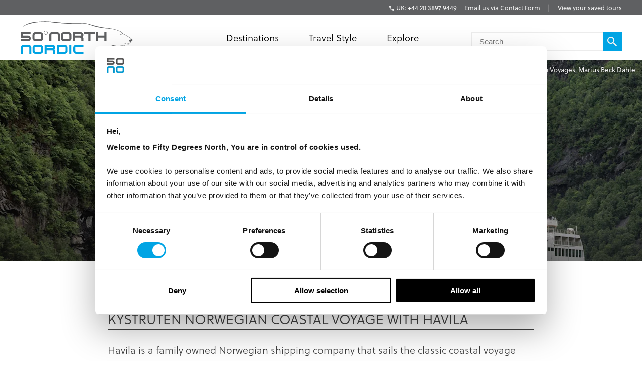

--- FILE ---
content_type: text/html; charset=utf-8
request_url: https://fiftydegreesnorth.com/uk/vessels/havila-fleet
body_size: 16164
content:
<!DOCTYPE html>
<html data-application data-url="/vessels/havila-fleet" data-content-type="page" class="application">

  <head>

    <!-- GTM tags replacing all others on Nov 24 2022 per #1132 -->
    <!-- Google Tag Manager -->
    <script>(function(w,d,s,l,i){w[l]=w[l]||[];w[l].push({'gtm.start':
    new Date().getTime(),event:'gtm.js'});var f=d.getElementsByTagName(s)[0],
    j=d.createElement(s),dl=l!='dataLayer'?'&l='+l:'';j.async=true;j.src=
    'https://www.googletagmanager.com/gtm.js?id='+i+dl;f.parentNode.insertBefore(j,f);
    })(window,document,'script','dataLayer','GTM-TGKFVC');</script>
    <!-- End Google Tag Manager -->
    <!-- / GTM tags replacing all others on Nov 24 2022 per #1132 -->


    <!-- head/meta -->
    <meta charset="utf-8">
    <meta http-equiv="content-type" content="text/html; charset=UTF-8">
    <meta http-equiv="x-ua-compatible" content="ie=edge,chrome=1">
    <meta name="description" content="Havila Fleet along the Norwegian Coast -  with their new and environmentally friendly ships, we are proud to display the world’s most beautiful coast to our travellers in 2026 and 2027. ">
    <meta name="author" content="Cold & Goji <hello@coldandgoji.com>">
    <meta name="designer" content="Cold & Goji <hello@coldandgoji.com>">
    <meta name="theme-color" content="#00a4e4">
    <meta name="apple-mobile-web-app-title" content="50 Degrees North">
    <meta name="application-name" content="50 Degrees North">
    <meta name="msapplication-TileColor" content="#00a4e4">
    <meta name="msapplication-TileImage" content="/mstile-144x144.png">
    <meta name="generator" content="Coldsnap">
    <meta name="viewport" content="width=device-width,initial-scale=1.0">

    <meta property="og:url" content="https://www.fiftydegreesnorth.com/vessels/havila-fleet">
    <meta property="og:image" content="https://www.fiftydegreesnorth.com/media/images/logo.png">
    <meta property="og:image:width" content="1200">
    <meta property="og:image:height" content="630">
    <meta property="og:description" content="Havila Fleet along the Norwegian Coast -  with their new and environmentally friendly ships, we are proud to display the world’s most beautiful coast to our travellers in 2026 and 2027. ">
    <meta property="og:title" content="Havila Ships along the Norwegian Coastal Voyage  | 50 Degrees North ">
    <meta property="og:type" content="website">
    <meta property="og:site_name" content="50 Degrees North">
    <meta property="og:see_also" content="https://www.fiftydegreesnorth.com">

    <meta itemprop="name" content="Havila Ships along the Norwegian Coastal Voyage  | 50 Degrees North ">
    <meta itemprop="description" content="Havila Fleet along the Norwegian Coast -  with their new and environmentally friendly ships, we are proud to display the world’s most beautiful coast to our travellers in 2026 and 2027. ">
    <meta itemprop="image" content="https://www.fiftydegreesnorth.com/media/images/logo.png">

    <meta name="twitter:card" content="summary">
    <meta name="twitter:url" content="https://www.fiftydegreesnorth.com/vessels/havila-fleet">
    <meta name="twitter:title" content="Havila Ships along the Norwegian Coastal Voyage  | 50 Degrees North ">
    <meta name="twitter:description" content="Havila Fleet along the Norwegian Coast -  with their new and environmentally friendly ships, we are proud to display the world’s most beautiful coast to our travellers in 2026 and 2027. ">
    <meta name="twitter:image" content="https://www.fiftydegreesnorth.com/media/images/logo.png">

    <!-- head/title -->
    <title>Havila Ships along the Norwegian Coastal Voyage  | 50 Degrees North </title>

    <!-- head/icons -->
    <link rel="apple-touch-icon-precomposed" sizes="57x57" href="/apple-touch-icon-57x57.png">
    <link rel="apple-touch-icon-precomposed" sizes="114x114" href="/apple-touch-icon-114x114.png">
    <link rel="apple-touch-icon-precomposed" sizes="72x72" href="/apple-touch-icon-72x72.png">
    <link rel="apple-touch-icon-precomposed" sizes="144x144" href="/apple-touch-icon-144x144.png">
    <link rel="apple-touch-icon-precomposed" sizes="60x60" href="/apple-touch-icon-60x60.png">
    <link rel="apple-touch-icon-precomposed" sizes="120x120" href="/apple-touch-icon-120x120.png">
    <link rel="apple-touch-icon-precomposed" sizes="76x76" href="/apple-touch-icon-76x76.png">
    <link rel="apple-touch-icon-precomposed" sizes="152x152" href="/apple-touch-icon-152x152.png">
    <link rel="icon" type="image/png" href="/favicon-196x196.png" sizes="196x196">
    <link rel="icon" type="image/png" href="/favicon-96x96.png" sizes="96x96">
    <link rel="icon" type="image/png" href="/favicon-32x32.png" sizes="32x32">
    <link rel="icon" type="image/png" href="/favicon-16x16.png" sizes="16x16">
    <link rel="icon" type="image/png" href="/favicon-128.png" sizes="128x128">
    <meta name="application-name" content="&nbsp;">
    <meta name="msapplication-TileColor" content="#FFFFFF">
    <meta name="msapplication-TileImage" content="/mstile-144x144.png">
    <meta name="msapplication-square70x70logo" content="/mstile-70x70.png">
    <meta name="msapplication-square150x150logo" content="/mstile-150x150.png">
    <meta name="msapplication-wide310x150logo" content="/mstile-310x150.png">
    <meta name="msapplication-square310x310logo" content="/mstile-310x310.png">

    <!-- head/css -->
    <link href="https://use.typekit.net" rel="preconnect" crossorigin>
    <link rel="stylesheet" rel="preload" href="https://use.typekit.net/fms0enf.css">
    <link rel="stylesheet" href="/stylesheets/application.css">
    <link rel="preload" as="image" href="https://www.fiftydegreesnorth.com/media/images/regions/au.png">
    <link rel="preload" as="image" href="https://www.fiftydegreesnorth.com/media/images/regions/ca.png">
    <link rel="preload" as="image" href="https://www.fiftydegreesnorth.com/media/images/regions/eu.png">
    <link rel="preload" as="image" href="https://www.fiftydegreesnorth.com/media/images/regions/nz.png">
    <link rel="preload" as="image" href="https://www.fiftydegreesnorth.com/media/images/regions/uk.png">
    <link rel="preload" as="image" href="https://www.fiftydegreesnorth.com/media/images/regions/us.png">

    
    <!-- hreflang -->
    <link rel="canonical" href="https://www.fiftydegreesnorth.com/uk/vessels/havila-fleet" hreflang="en-gb" />
    <link rel="alternate" href="https://www.fiftydegreesnorth.com/au/vessels/havila-fleet" hreflang="en-au" />
    <link rel="alternate" href="https://www.fiftydegreesnorth.com/us/vessels/havila-fleet" hreflang="en-us" />
    <link rel="alternate" href="https://www.fiftydegreesnorth.com/ca/vessels/havila-fleet" hreflang="en-ca" />
    <link rel="alternate" href="https://www.fiftydegreesnorth.com/uk/vessels/havila-fleet" hreflang="en-gb" />
    <link rel="alternate" href="https://www.fiftydegreesnorth.com/nz/vessels/havila-fleet" hreflang="en-nz" />
    <link rel="alternate" href="https://www.fiftydegreesnorth.com/sg/vessels/havila-fleet" hreflang="en-sg" />
    <link rel="alternate" href="https://www.fiftydegreesnorth.com/eu/vessels/havila-fleet" hreflang="x-default" />

    <!-- head/config -->
    <script src="https://cdn-v3.hyperstatic.com/legacy/dashboard.js"></script>
    <link href="https://cdn.static.tools" rel="preconnect" crossorigin>
    <script type="text/javascript">
      // error logging
      window[ '__STATIC.TOOLS__' ] = {
        sentry: 'https://6e35722fcfe94b09bb9c476e45251e7a@sentry.io/1190315'
      }

      // query endpoint
      var configuration = { environment: "live" }
    </script>

    <!-- head/js -->
      </head>

  <body>
    <!-- GTM tags replacing all others on Nov 24 2022 per #1132 -->
    <!-- Google Tag Manager (noscript) -->
    <noscript><iframe src="https://www.googletagmanager.com/ns.html?id=GTM-TGKFVC"
    height="0" width="0" style="display:none;visibility:hidden"></iframe></noscript>
    <!-- End Google Tag Manager (noscript) -->
    <!-- / GTM tags replacing all others on Nov 24 2022 per #1132 -->

    <header class="header">

      <div class="header__region">
        <div class="header__inner">
          <div class="menu menu--default" data-length="2" data-id="menuContact"><div class="menu__container"><div class="menu__content">
    <h5 class="menu__heading">Bookings & Enquiries</h5>
    </div><ul class="menu__list"><li class="menu__item" data-href="tel:+442038979449" data-id="6KStVpx23Lgzh01YNMpogA"><a class="menu__link" href="tel:+442038979449"><span class="menu__text">UK: +44 20 3897 9449</span></a><li class="menu__item" data-href="/uk/contact-us" data-id="6HqZnEXX7ypvbsU6e2H75Y"><a class="menu__link" href="/uk/contact-us"><span class="menu__text">Email us via Contact Form</span></a></ul></div></div>          <div class="menu menu--default" data-length="1" data-id="menuUser"><div class="menu__container"><ul class="menu__list"><li class="menu__item" data-href="/uk/tours/saved" data-id="2bHYn1JhGAQaiA6qMgCqK4"><a class="menu__link" href="/uk/tours/saved"><span class="menu__text">View your saved tours</span></a></ul></div></div>        </div>
      </div>

      <div class="header__region">
        <div class="header__inner">
          
      <section class="logo logo--default" data-id="primary">
        <div class="logo__container"><a class="logo__link" href="/uk/">
      <figure class="logo__figure">
        <svg class="logo__image" xmlns="http://www.w3.org/2000/svg" viewBox="0 0 151 44"><g fill="none"><g fill="#545554"><path class="nordic r" d="M45.8 37.8C46.5 37.1 47 36.2 47 35.1 47 33.1 45.4 31.5 43.4 31.5L32.7 31.5 32.7 43.3 35.4 43.3 35.4 34.2 43.4 34.2C43.9 34.2 44.3 34.6 44.3 35.1 44.3 35.6 43.9 36 43.4 36L35.4 36 35.4 38.8 42.5 38.8C44.3 38.8 44.3 40.1 44.3 41.3L44.3 43.3 47 43.3 47 40.4C47 38.4 45.8 37.8 45.8 37.8"/><path class="nordic n" d="M12.2 43.3L12.2 35.1C12.2 34.6 11.8 34.2 11.3 34.2L4.5 34.2C4 34.2 3.6 34.6 3.6 35.1L3.6 43.3 0.9 43.3 0.9 35.1C0.9 33.1 2.5 31.5 4.5 31.5L11.3 31.5C13.3 31.5 14.9 33.1 14.9 35.1L14.9 43.3 12.2 43.3"/><polygon class="nordic i" points="65.9 43.3 68.6 43.3 68.6 31.5 65.9 31.5"/><path class="nordic o" d="M27.9 35.1C27.9 34.6 27.5 34.2 27 34.2L20.2 34.2C19.7 34.2 19.3 34.6 19.3 35.1L19.3 39.7C19.3 40.1 19.7 40.6 20.2 40.6L27 40.6C27.5 40.6 27.9 40.1 27.9 39.7L27.9 35.1ZM27 43.3L20.2 43.3C18.2 43.3 16.6 41.7 16.6 39.7L16.6 35.1C16.6 33.1 18.2 31.5 20.2 31.5L27 31.5C29 31.5 30.6 33.1 30.6 35.1L30.6 39.7C30.6 41.7 29 43.3 27 43.3L27 43.3Z"/><path class="nordic d" d="M60.8 35.1C60.8 34.6 60.4 34.2 59.9 34.2L52.2 34.2 52.2 40.6 59.9 40.6C60.4 40.6 60.8 40.1 60.8 39.6L60.8 35.1ZM59.9 43.3L49.5 43.3 49.5 31.5 59.9 31.5C61.9 31.5 63.5 33.1 63.5 35.1L63.5 39.6C63.5 41.6 61.9 43.3 59.9 43.3L59.9 43.3Z"/><path class="nordic c" d="M84.9 43.3L74.8 43.3C72.8 43.3 71.2 41.6 71.2 39.6L71.2 35.1C71.2 33.1 72.8 31.5 74.8 31.5L84.9 31.5 84.9 34.2 74.8 34.2C74.4 34.2 74 34.6 74 35.1L74 39.6C74 40.1 74.4 40.6 74.8 40.6L84.9 40.6 84.9 43.3"/><path d="M83.7 21C84.4 20.3 84.9 19.3 84.9 18.3 84.9 16.2 83.2 14.6 81.2 14.6L70.4 14.6 70.4 26.5 73.1 26.5 73.1 17.3 81.2 17.3C81.7 17.3 82.1 17.7 82.1 18.3 82.1 18.8 81.7 19.2 81.2 19.2L73.1 19.2 73.1 21.9 80.4 21.9C82.1 21.9 82.1 23.3 82.1 24.5L82.1 26.5 84.9 26.5 84.9 23.6C84.9 21.5 83.7 21 83.7 21"/><path d="M50.4 26.5L50.4 18.3C50.4 17.7 50 17.3 49.5 17.3L42.6 17.3C42.1 17.3 41.7 17.7 41.7 18.3L41.7 26.5 38.9 26.5 38.9 18.3C38.9 16.2 40.6 14.6 42.6 14.6L49.5 14.6C51.5 14.6 53.2 16.2 53.2 18.3L53.2 26.5 50.4 26.5"/><path d="M66 18.3C66 17.7 65.6 17.3 65.1 17.3L58.2 17.3C57.7 17.3 57.3 17.7 57.3 18.3L57.3 22.9C57.3 23.4 57.7 23.8 58.2 23.8L65.1 23.8C65.6 23.8 66 23.4 66 22.9L66 18.3ZM65.1 26.5L58.2 26.5C56.2 26.5 54.5 24.9 54.5 22.9L54.5 18.3C54.5 16.2 56.2 14.6 58.2 14.6L65.1 14.6C67.2 14.6 68.8 16.2 68.8 18.3L68.8 22.9C68.8 24.9 67.2 26.5 65.1 26.5L65.1 26.5Z"/><polyline points="94.3 17.3 94.3 26.5 91.5 26.5 91.5 17.3 85.7 17.3 85.7 14.6 100 14.6 100 17.3 94.3 17.3"/><polyline points="112.9 26.5 112.9 21.9 104.2 21.9 104.2 26.5 101.4 26.5 101.4 14.6 104.2 14.6 104.2 19.2 112.9 19.2 112.9 14.6 115.7 14.6 115.7 26.5 112.9 26.5"/><path d="M146.3 24.9C146.2 25 146.2 26 146.5 26.6 146.8 27.1 146.9 27.8 147.3 27.9 147.7 28.1 148 28.1 148.4 28 148.9 27.8 148.7 27.1 148.7 26.9 148.8 26.8 149.4 26.7 149.6 26.6 149.8 26.5 150.6 25.6 150.6 25 150.5 24.4 149.9 23.5 149.4 23.4 148.9 23.4 148.5 23.8 148.1 24.3 147.6 24.8 147.2 25 146.9 24.9 146.6 24.9 146.4 24.8 146.3 24.9"/><path d="M134.1 18C134.1 18 134.5 17.5 134.9 17.5 135.3 17.5 135.7 17.8 136 17.9 136.2 18 136.7 18.3 136.7 18.3 136.7 18.3 136.1 18.5 135.6 18.5 135 18.6 134.5 18.3 134.1 18"/><path d="M144.9 29.6C144.4 29.7 143.5 30 142.9 30 142 30 139.4 29 139.2 28.9 139 28.9 140.1 29.5 140.8 29.8 141.3 30 142.5 30.4 143 30.3 143.8 30.1 145 29.9 145.5 29.7 146.1 29.4 146 29.9 145.9 30.3 145.7 30.6 145 31 144.2 31.2 143.8 31.3 142.4 31.4 141.9 31.4 141.3 31.4 140.6 31.9 140.1 32.1 139.1 32.4 137.4 32.3 135.2 31.8 133.2 31.4 128.6 30.9 125.3 31.7 120.7 32.8 111.7 37.4 111.7 37.4 111.7 37.4 120.6 33.5 125.8 32.5 130.7 31.6 133.9 32 135.4 32.2 136.9 32.5 139.3 32.7 139.9 32.5 140.5 32.4 140.9 31.9 141.5 31.8 142.1 31.8 143.7 31.8 144.2 31.5 144.8 31.2 146.2 30.6 146.5 30.1 146.6 29.7 146.1 29.4 146.1 29.4 146.1 29.4 147.1 29.4 147.3 29.3 147.5 29.2 148.1 28.2 148.4 28 148.5 27.8 147.7 26.6 148.4 25.9 149.3 24.9 149.6 23.6 149.6 23.6 149.6 23.6 147.2 22 146.2 21.2 145.2 20.5 143 19.3 142.1 18.7 141.2 18.1 139.2 17.4 138.2 16.5 137.3 15.6 136.6 14.6 135.5 14.1 134.1 13.3 131.8 12.3 128.3 11.2 125.4 10.3 120.7 9.4 115.8 8.9 102.8 7.7 90 2.5 85.8 2.7 81.5 3 66.2 2.9 58.6 2.3 50.9 1.7 38.9-0.2 30.4 0.3 18.3 0.9 9.1 1.3 1 9.5 1 9.5 4.5 5.7 11.8 3.8 18 2.1 21.2 1.4 29.2 1 37.8 0.6 43.9 1.9 49.9 2.4 61.8 3.4 71 3.7 73.7 3.6 78.6 3.5 83.7 3.1 86 3.1 89.2 3.1 97.2 6.3 101.5 7.4 105.9 8.5 113.2 9.5 115.8 9.6 119.5 9.9 123.5 10.4 126.4 11.1 129.2 11.8 133 13.2 134.9 14.2 135.9 14.8 136.3 15.5 136.9 16.3 137.5 17 138.4 17.4 139.2 17.7 140 18 142.1 19.2 144.2 20.5 146.3 21.8 148.6 23.1 149 23.6 149.4 24.1 150.1 24.8 149.5 25.3 148.9 25.9 148.3 27.2 148.2 27.6 148.2 28.1 147.5 28.5 147.2 28.8 147 29 146.6 28.9 146.1 29 145.5 29.1 145.4 29.4 144.9 29.6"/><path d="M28 18.3C28 17.7 27.6 17.3 27.1 17.3L20.2 17.3C19.7 17.3 19.2 17.7 19.2 18.3L19.2 22.9C19.2 23.4 19.7 23.8 20.2 23.8L27.1 23.8C27.6 23.8 28 23.4 28 22.9L28 18.3ZM27.1 26.5L20.2 26.5C18.1 26.5 16.5 24.9 16.5 22.9L16.5 18.3C16.5 16.2 18.1 14.6 20.2 14.6L27.1 14.6C29.1 14.6 30.8 16.2 30.8 18.3L30.8 22.9C30.8 24.9 29.1 26.5 27.1 26.5L27.1 26.5Z"/><path d="M36.6 15.3L36.3 15.3C36.3 16.5 35.4 17.4 34.2 17.4 33 17.4 32.1 16.5 32.1 15.3 32.1 14.1 33 13.2 34.2 13.2 35.4 13.2 36.3 14.1 36.3 15.3L36.8 15.3C36.8 13.9 35.6 12.7 34.2 12.7 32.8 12.7 31.6 13.9 31.6 15.3 31.6 16.7 32.8 17.9 34.2 17.9 35.6 17.9 36.8 16.7 36.8 15.3L36.6 15.3"/><path d="M10.5 26.5L0.9 26.5 0.9 23.8 10.5 23.8C11 23.8 11.4 23.4 11.4 22.9 11.4 22.4 11 22 10.5 22L0.9 22 0.9 14.6 14 14.6 14 17.3 3.6 17.3 3.6 19.2 10.5 19.2C12.6 19.2 14.2 20.8 14.2 22.9 14.2 24.9 12.6 26.5 10.5 26.5"/></g></g></svg>
        <figcaption class="logo__heading">Fifty Degrees North</figcaption>
      </figure></a></div>
      </section>          <div class="menu menu--default" data-length="2" data-id="menuContact"><div class="menu__container"><div class="menu__content">
    <h5 class="menu__heading">Bookings & Enquiries</h5>
    </div><ul class="menu__list"><li class="menu__item" data-href="tel:+442038979449" data-id="6KStVpx23Lgzh01YNMpogA"><a class="menu__link" href="tel:+442038979449"><span class="menu__text">UK: +44 20 3897 9449</span></a><li class="menu__item" data-href="/uk/contact-us" data-id="6HqZnEXX7ypvbsU6e2H75Y"><a class="menu__link" href="/uk/contact-us"><span class="menu__text">Email us via Contact Form</span></a></ul></div></div>          <div class="menu menu--default" data-length="3" data-id="navigation"><div class="menu__container"><ul class="menu__list"><li class="menu__item" data-href="#" data-id="1iiGHUdX7Ww0mcQawS0MmS"><a class="menu__link has-submenu" href="#"><span class="menu__text">Destinations</span></a><span class="menu__toggle" role="button" aria-pressed="false">Toggle Submenu</span><div class="submenu" data-length="4"><div class="submenu__container"><ul class="submenu__list"><li class="submenu__item" data-href="/uk/destinations/scandinavia-and-finland" data-id="6iX5KJAqic8y2k8E4W2eyg"><a class="submenu__link has-submenu" href="/uk/destinations/scandinavia-and-finland"><span class="submenu__text">Scandinavia & Finland</span></a><span class="submenu__toggle" role="button" aria-pressed="false">Toggle Subsubmenu</span><div class="subsubmenu" data-length="5"><div class="subsubmenu__container"><ul class="subsubmenu__list"><li class="subsubmenu__item subsubmenu__item--scandinavia-and-finland" data-href="/uk/destinations/scandinavia-and-finland" data-id="95a4c4c6a47b127b66b46f"><a class="subsubmenu__link" href="/uk/destinations/scandinavia-and-finland"><span class="subsubmenu__text">Scandinavia & Finland</span></a><li class="subsubmenu__item subsubmenu__item--norway" data-href="/uk/destinations/norway" data-id="f8b966a094b41b67b4dd90"><a class="subsubmenu__link" href="/uk/destinations/norway"><span class="subsubmenu__text">Norway</span></a><li class="subsubmenu__item subsubmenu__item--denmark" data-href="/uk/destinations/denmark" data-id="ce8250801010e906bf8a9b"><a class="subsubmenu__link" href="/uk/destinations/denmark"><span class="subsubmenu__text">Denmark</span></a><li class="subsubmenu__item subsubmenu__item--finland" data-href="/uk/destinations/finland" data-id="3bebb7899ef6f5900257d0"><a class="subsubmenu__link" href="/uk/destinations/finland"><span class="subsubmenu__text">Finland</span></a><li class="subsubmenu__item subsubmenu__item--sweden" data-href="/uk/destinations/sweden" data-id="0a46c4667528c6062b3891"><a class="subsubmenu__link" href="/uk/destinations/sweden"><span class="subsubmenu__text">Sweden</span></a></ul></div></div><li class="submenu__item" data-href="/uk/destinations/iceland-greenland-and-north-atlantic" data-id="4ZsxwFElkcccEuQAc6Ciuw"><a class="submenu__link has-submenu" href="/uk/destinations/iceland-greenland-and-north-atlantic"><span class="submenu__text">Iceland, Greenland & North Atlantic</span></a><span class="submenu__toggle" role="button" aria-pressed="false">Toggle Subsubmenu</span><div class="subsubmenu" data-length="4"><div class="subsubmenu__container"><ul class="subsubmenu__list"><li class="subsubmenu__item subsubmenu__item--iceland-greenland-and-north-atlantic" data-href="/uk/destinations/iceland-greenland-and-north-atlantic" data-id="aa022927aecd949a1f4fa3"><a class="subsubmenu__link" href="/uk/destinations/iceland-greenland-and-north-atlantic"><span class="subsubmenu__text">Iceland, Greenland & North Atlantic</span></a><li class="subsubmenu__item subsubmenu__item--faroe-islands" data-href="/uk/destinations/faroe-islands" data-id="a36e4d10f30a27d4284571"><a class="subsubmenu__link" href="/uk/destinations/faroe-islands"><span class="subsubmenu__text">Faroe Islands</span></a><li class="subsubmenu__item subsubmenu__item--greenland" data-href="/uk/destinations/greenland" data-id="33a83bd1e56c59f1e2ac89"><a class="subsubmenu__link" href="/uk/destinations/greenland"><span class="subsubmenu__text">Greenland</span></a><li class="subsubmenu__item subsubmenu__item--iceland" data-href="/uk/destinations/iceland" data-id="caec270b13ab0ac05d7b90"><a class="subsubmenu__link" href="/uk/destinations/iceland"><span class="subsubmenu__text">Iceland</span></a></ul></div></div><li class="submenu__item" data-href="/uk/destinations/russia-baltic-and-north-asia" data-id="5a8wPSM1moueoGoeKseCUe"><a class="submenu__link has-submenu" href="/uk/destinations/russia-baltic-and-north-asia"><span class="submenu__text">The Baltic States</span></a><span class="submenu__toggle" role="button" aria-pressed="false">Toggle Subsubmenu</span><div class="subsubmenu" data-length="4"><div class="subsubmenu__container"><ul class="subsubmenu__list"><li class="subsubmenu__item subsubmenu__item--russia-baltic-and-north-asia" data-href="/uk/destinations/russia-baltic-and-north-asia" data-id="59583e12dc3ca6620bab8f"><a class="subsubmenu__link" href="/uk/destinations/russia-baltic-and-north-asia"><span class="subsubmenu__text">The Baltic States</span></a><li class="subsubmenu__item subsubmenu__item--estonia" data-href="/uk/destinations/estonia" data-id="0d2fa9f0b947ecb5010ce5"><a class="subsubmenu__link" href="/uk/destinations/estonia"><span class="subsubmenu__text">Estonia</span></a><li class="subsubmenu__item subsubmenu__item--latvia" data-href="/uk/destinations/latvia" data-id="ae841353f2b66a6deedec6"><a class="subsubmenu__link" href="/uk/destinations/latvia"><span class="subsubmenu__text">Latvia</span></a><li class="subsubmenu__item subsubmenu__item--lithuania" data-href="/uk/destinations/lithuania" data-id="5a81efb5364ac75e139b1f"><a class="subsubmenu__link" href="/uk/destinations/lithuania"><span class="subsubmenu__text">Lithuania</span></a></ul></div></div><li class="submenu__item" data-href="/uk/destinations/the-high-arctic" data-id="1Vt5DrpMFOiQ62IaskiCsy"><a class="submenu__link has-submenu" href="/uk/destinations/the-high-arctic"><span class="submenu__text">The High Arctic</span></a><span class="submenu__toggle" role="button" aria-pressed="false">Toggle Subsubmenu</span><div class="subsubmenu" data-length="5"><div class="subsubmenu__container"><ul class="subsubmenu__list"><li class="subsubmenu__item subsubmenu__item--the-high-arctic" data-href="/uk/destinations/the-high-arctic" data-id="97b21432872942f64f0cb8"><a class="subsubmenu__link" href="/uk/destinations/the-high-arctic"><span class="subsubmenu__text">The High Arctic</span></a><li class="subsubmenu__item subsubmenu__item--greenland" data-href="/uk/destinations/greenland" data-id="33a83bd1e56c59f1e2ac89"><a class="subsubmenu__link" href="/uk/destinations/greenland"><span class="subsubmenu__text">Greenland</span></a><li class="subsubmenu__item subsubmenu__item--iceland" data-href="/uk/destinations/iceland" data-id="caec270b13ab0ac05d7b90"><a class="subsubmenu__link" href="/uk/destinations/iceland"><span class="subsubmenu__text">Iceland</span></a><li class="subsubmenu__item subsubmenu__item--norway" data-href="/uk/destinations/norway" data-id="f8b966a094b41b67b4dd90"><a class="subsubmenu__link" href="/uk/destinations/norway"><span class="subsubmenu__text">Norway</span></a><li class="subsubmenu__item subsubmenu__item--svalbard" data-href="/uk/destinations/svalbard" data-id="4b169db115bacbeffaeafe"><a class="subsubmenu__link" href="/uk/destinations/svalbard"><span class="subsubmenu__text">Svalbard</span></a></ul></div></div></ul></div></div><li class="menu__item" data-href="/uk/tours" data-id="2pnKiG5amokM2u4yyYaw4e"><a class="menu__link has-submenu" href="/uk/tours"><span class="menu__text">Travel Style</span></a><span class="menu__toggle" role="button" aria-pressed="false">Toggle Submenu</span><div class="submenu" data-length="9"><div class="submenu__container"><ul class="submenu__list"><li class="submenu__item" data-href="/uk/styles/group-tours" data-id="5WDGwb5HA4KASS4KMMYUYw"><a class="submenu__link has-submenu" href="/uk/styles/group-tours"><span class="submenu__text">Small Group Tours</span></a><span class="submenu__toggle" role="button" aria-pressed="false">Toggle Subsubmenu</span><div class="subsubmenu" data-length="4"><div class="subsubmenu__container"><ul class="subsubmenu__list"><li class="subsubmenu__item subsubmenu__item--group-tours" data-href="/uk/styles/group-tours" data-id="f650783500a9c39946b3e7" ssg="[object Object]" ssg="[object Object]" ssg="[object Object]"><a class="subsubmenu__link" href="/uk/styles/group-tours"><span class="subsubmenu__text">Small Group Tours</span></a><li class="subsubmenu__item subsubmenu__item--winter-escorted-tours" data-href="/uk/styles/winter-escorted-tours" data-id="2cEQj5VobwJoIqSsLNbfUG"><a class="subsubmenu__link" href="/uk/styles/winter-escorted-tours"><span class="subsubmenu__text">Winter Small Group Tours</span></a><li class="subsubmenu__item subsubmenu__item--summer-small-group-tours" data-href="/uk/styles/summer-small-group-tours" data-id="fwquD82TXaJwu3X7J9Pd1"><a class="subsubmenu__link" href="/uk/styles/summer-small-group-tours"><span class="subsubmenu__text">Summer Small Group Tours</span></a><li class="subsubmenu__item subsubmenu__item--escorted-christmas-tours" data-href="/uk/styles/escorted-christmas-tours" data-id="3Iot6ygttKcOig6GyYiMCY"><a class="subsubmenu__link" href="/uk/styles/escorted-christmas-tours"><span class="subsubmenu__text">Christmas Small Group Tours</span></a></ul></div></div><li class="submenu__item" data-href="/uk/styles/christmas-and-new-years" data-id="21D6FAdMDWaSYQ2MIgW8AS"><a class="submenu__link has-submenu" href="/uk/styles/christmas-and-new-years"><span class="submenu__text">Christmas & New Years</span></a><span class="submenu__toggle" role="button" aria-pressed="false">Toggle Subsubmenu</span><div class="subsubmenu" data-length="5"><div class="subsubmenu__container"><ul class="subsubmenu__list"><li class="subsubmenu__item subsubmenu__item--christmas-and-new-years" data-href="/uk/styles/christmas-and-new-years" data-id="4cbdbd3753d4d00fed7f5d" ssg="[object Object]" ssg="[object Object]" ssg="[object Object]" ssg="[object Object]" ssg="[object Object]"><a class="subsubmenu__link" href="/uk/styles/christmas-and-new-years"><span class="subsubmenu__text">Christmas & New Years</span></a><li class="subsubmenu__item subsubmenu__item--escorted-christmas-tours" data-href="/uk/styles/escorted-christmas-tours" data-id="3Iot6ygttKcOig6GyYiMCY"><a class="subsubmenu__link" href="/uk/styles/escorted-christmas-tours"><span class="subsubmenu__text">Christmas Small Group Tours</span></a><li class="subsubmenu__item subsubmenu__item--independent-christmas-tours" data-href="/uk/styles/independent-christmas-tours" data-id="2XYfiYTKKHi9FAecUNh1oU"><a class="subsubmenu__link" href="/uk/styles/independent-christmas-tours"><span class="subsubmenu__text">Independent Christmas </span></a><li class="subsubmenu__item subsubmenu__item--pre-christmas-tours" data-href="/uk/styles/pre-christmas-tours" data-id="6v8Dvvv4fiKcryHhgnmN4q"><a class="subsubmenu__link" href="/uk/styles/pre-christmas-tours"><span class="subsubmenu__text">Pre-Christmas with Santa </span></a><li class="subsubmenu__item subsubmenu__item--post-christmas-tours" data-href="/uk/styles/post-christmas-tours" data-id="6XltiX1bR3LryqKnzJsYyn"><a class="subsubmenu__link" href="/uk/styles/post-christmas-tours"><span class="subsubmenu__text">Post-Christmas & New Year's Eve</span></a></ul></div></div><li class="submenu__item" data-href="/uk/style/signature-trips" data-id="6bklkJQddx5L7Fs5le7B0R"><a class="submenu__link has-submenu" href="/uk/style/signature-trips"><span class="submenu__text">Signature & New Trips </span></a><span class="submenu__toggle" role="button" aria-pressed="false">Toggle Subsubmenu</span><div class="subsubmenu" data-length="4"><div class="subsubmenu__container"><ul class="subsubmenu__list"><li class="subsubmenu__item subsubmenu__item--signature-trips" data-href="/uk/styles/signature-trips" data-id="2PR7PIIMPZ9sVLK3Slnh05" ssg="[object Object]" ssg="[object Object]"><a class="subsubmenu__link" href="/uk/styles/signature-trips"><span class="subsubmenu__text">Signature Trips</span></a><li class="subsubmenu__item subsubmenu__item--signature-trips-escorted" data-href="/uk/styles/signature-trips-escorted" data-id="4KI6hcTsFgboEwbbixxfN8"><a class="subsubmenu__link" href="/uk/styles/signature-trips-escorted"><span class="subsubmenu__text">Small Group Tour Signature Trips </span></a><li class="subsubmenu__item subsubmenu__item--signature-trips-independent" data-href="/uk/styles/signature-trips-independent" data-id="6hEybteCooXl22lTuhM7wf"><a class="subsubmenu__link" href="/uk/styles/signature-trips-independent"><span class="subsubmenu__text">Signature Trips Independent </span></a><li class="subsubmenu__item subsubmenu__item--new-trips" data-href="/uk/styles/new-trips" data-id="5IGocRYuQyHoGm7GJsK9dP"><a class="subsubmenu__link" href="/uk/styles/new-trips"><span class="subsubmenu__text">New Trips </span></a></ul></div></div><li class="submenu__item" data-href="/uk/styles/independent-and-self-drive" data-id="4xQvYPJukM8oMEo4mcMsEC"><a class="submenu__link has-submenu" href="/uk/styles/independent-and-self-drive"><span class="submenu__text">Independent & Self Drive</span></a><span class="submenu__toggle" role="button" aria-pressed="false">Toggle Subsubmenu</span><div class="subsubmenu" data-length="5"><div class="subsubmenu__container"><ul class="subsubmenu__list"><li class="subsubmenu__item subsubmenu__item--independent-and-self-drive" data-href="/uk/styles/independent-and-self-drive" data-id="086c121d01bae92ec95219" ssg="[object Object]" ssg="[object Object]" ssg="[object Object]" ssg="[object Object]"><a class="subsubmenu__link" href="/uk/styles/independent-and-self-drive"><span class="subsubmenu__text">Independent & Self Drive</span></a><li class="subsubmenu__item subsubmenu__item--self-drive-and-farm-stays" data-href="/uk/styles/self-drive-and-farm-stays" data-id="b1b16cfb6be459e24a902e"><a class="subsubmenu__link" href="/uk/styles/self-drive-and-farm-stays"><span class="subsubmenu__text">Self Drive Journeys</span></a><li class="subsubmenu__item subsubmenu__item--rail-and-ferry-journeys" data-href="/uk/styles/rail-and-ferry-journeys" data-id="b897f30bca58c5585a32d6"><a class="subsubmenu__link" href="/uk/styles/rail-and-ferry-journeys"><span class="subsubmenu__text">Rail & Ferry Journeys</span></a><li class="subsubmenu__item subsubmenu__item--nordic-city-breaks" data-href="/uk/styles/nordic-city-breaks" data-id="2xROVI53MbZYJzJPa2zrq8"><a class="subsubmenu__link" href="/uk/styles/nordic-city-breaks"><span class="subsubmenu__text">Nordic City Breaks </span></a><li class="subsubmenu__item subsubmenu__item--norwegian-fjord-tours" data-href="/uk/styles/norwegian-fjord-tours" data-id="668a40f9ddb1423dc70c5b"><a class="subsubmenu__link" href="/uk/styles/norwegian-fjord-tours"><span class="subsubmenu__text">Norway Fjord Tours </span></a></ul></div></div><li class="submenu__item" data-href="/uk/styles/aurora-and-nordic-winter" data-id="3mdqwaMYZWwimO2MYISCiy"><a class="submenu__link has-submenu" href="/uk/styles/aurora-and-nordic-winter"><span class="submenu__text">Aurora & Nordic Winter</span></a><span class="submenu__toggle" role="button" aria-pressed="false">Toggle Subsubmenu</span><div class="subsubmenu" data-length="5"><div class="subsubmenu__container"><ul class="subsubmenu__list"><li class="subsubmenu__item subsubmenu__item--aurora-and-nordic-winter" data-href="/uk/styles/aurora-and-nordic-winter" data-id="d6a5648977e41278112266" ssg="[object Object]" ssg="[object Object]" ssg="[object Object]"><a class="subsubmenu__link" href="/uk/styles/aurora-and-nordic-winter"><span class="subsubmenu__text">Aurora & Nordic Winter</span></a><li class="subsubmenu__item subsubmenu__item--christmas-and-new-years" data-href="/uk/styles/christmas-and-new-years" data-id="4cbdbd3753d4d00fed7f5d" ssg="[object Object]" ssg="[object Object]" ssg="[object Object]" ssg="[object Object]" ssg="[object Object]"><a class="subsubmenu__link" href="/uk/styles/christmas-and-new-years"><span class="subsubmenu__text">Christmas & New Years</span></a><li class="subsubmenu__item subsubmenu__item--northern-lights" data-href="/uk/styles/northern-lights" data-id="76b826160024c0d877fb88"><a class="subsubmenu__link" href="/uk/styles/northern-lights"><span class="subsubmenu__text">Northern Lights Trips</span></a><li class="subsubmenu__item subsubmenu__item--glass-igloos-and-domes" data-href="/uk/styles/glass-igloos-and-domes" data-id="175ffcfdbf4a300c59ac04"><a class="subsubmenu__link" href="/uk/styles/glass-igloos-and-domes"><span class="subsubmenu__text">Glass Igloos & Domes</span></a><li class="subsubmenu__item subsubmenu__item--icehotel-and-snow-hotels" data-href="/uk/styles/icehotel-and-snow-hotels" data-id="afdbf7d83e211c21150e9a"><a class="subsubmenu__link" href="/uk/styles/icehotel-and-snow-hotels"><span class="subsubmenu__text">ICEHOTEL & Snow hotels</span></a></ul></div></div><li class="submenu__item" data-href="https://fiftydegreesnorth.com/luxury" data-id="2UWyqZSZS86sy1tOAXC3aT"><a class="submenu__link" href="https://fiftydegreesnorth.com/luxury" target="_blank" rel="noopener"><span class="submenu__text">Luxury and beyond</span></a><li class="submenu__item" data-href="/uk/styles/cruises-and-voyages" data-id="MYEty9mSMEU4AG84OoK2o"><a class="submenu__link has-submenu" href="/uk/styles/cruises-and-voyages"><span class="submenu__text">Cruises & Voyages</span></a><span class="submenu__toggle" role="button" aria-pressed="false">Toggle Subsubmenu</span><div class="subsubmenu" data-length="5"><div class="subsubmenu__container"><ul class="subsubmenu__list"><li class="subsubmenu__item subsubmenu__item--cruises-and-voyages" data-href="/uk/styles/cruises-and-voyages" data-id="695ecb7bf1b885092e3f1b" ssg="[object Object]" ssg="[object Object]" ssg="[object Object]" ssg="[object Object]" ssg="[object Object]" ssg="[object Object]" ssg="[object Object]"><a class="subsubmenu__link" href="/uk/styles/cruises-and-voyages"><span class="subsubmenu__text">Coastal, Arctic & River Cruises</span></a><li class="subsubmenu__item subsubmenu__item--norwegian-coastal-voyages" data-href="/uk/styles/norwegian-coastal-voyages" data-id="7q68Xqfs38ArUm63DdGPpF"><a class="subsubmenu__link" href="/uk/styles/norwegian-coastal-voyages"><span class="subsubmenu__text">Norwegian Coastal Voyages</span></a><li class="subsubmenu__item subsubmenu__item--norwegian-coast" data-href="/uk/styles/norwegian-coast" data-id="912a394dd5772411de2a40"><a class="subsubmenu__link" href="/uk/styles/norwegian-coast"><span class="subsubmenu__text">Norway Trips with Norwegian Coastal Voyage</span></a><li class="subsubmenu__item subsubmenu__item--river-canal-and-heritage" data-href="/uk/styles/river-canal-and-heritage" data-id="86e0b518abad9991f39dbf"><a class="subsubmenu__link" href="/uk/styles/river-canal-and-heritage"><span class="subsubmenu__text">River, Canal & Heritage Cruises </span></a><li class="subsubmenu__item subsubmenu__item--northern-lights-voyages" data-href="/uk/styles/northern-lights-voyages" data-id="7ZpoAlHLEPZhVKW1fpxJS"><a class="subsubmenu__link" href="/uk/styles/northern-lights-voyages"><span class="subsubmenu__text">Northern Lights Voyages</span></a></ul></div></div><li class="submenu__item" data-href="/uk/styles/off-season-travel" data-id="5EWFqPsvRH5Ogkob29k8xt"><a class="submenu__link has-submenu" href="/uk/styles/off-season-travel"><span class="submenu__text">Off-Season Travel </span></a><span class="submenu__toggle" role="button" aria-pressed="false">Toggle Subsubmenu</span><div class="subsubmenu" data-length="3"><div class="subsubmenu__container"><ul class="subsubmenu__list"><li class="subsubmenu__item subsubmenu__item--off-season-travel" data-href="/uk/styles/off-season-travel" data-id="46kP4FyYDoiMyYLwiiZgFZ" ssg="[object Object]" ssg="[object Object]"><a class="subsubmenu__link" href="/uk/styles/off-season-travel"><span class="subsubmenu__text">Off-Season Travel</span></a><li class="subsubmenu__item subsubmenu__item--off-season-fall-autumn" data-href="/uk/styles/off-season-fall-autumn" data-id="1pZIeqWADdQyNyKIDWT5UO"><a class="subsubmenu__link" href="/uk/styles/off-season-fall-autumn"><span class="subsubmenu__text">Off-Season Fall/Autumn Trips</span></a><li class="subsubmenu__item subsubmenu__item--off-season-spring" data-href="/uk/styles/off-season-spring" data-id="5DFEAs4b7tysQz6f0y2vV4"><a class="subsubmenu__link" href="/uk/styles/off-season-spring"><span class="subsubmenu__text">Off-Season Spring Trips</span></a></ul></div></div><li class="submenu__item" data-href="/uk/styles/special-interest" data-id="4GLZm9VOy4sMqUmeOcMSCs"><a class="submenu__link has-submenu" href="/uk/styles/special-interest"><span class="submenu__text">Special Interest</span></a><span class="submenu__toggle" role="button" aria-pressed="false">Toggle Subsubmenu</span><div class="subsubmenu" data-length="5"><div class="subsubmenu__container"><ul class="subsubmenu__list"><li class="subsubmenu__item subsubmenu__item--special-interest" data-href="/uk/styles/special-interest" data-id="36c480bf712d62c45bd9a7" ssg="[object Object]" ssg="[object Object]" ssg="[object Object]" ssg="[object Object]"><a class="subsubmenu__link" href="/uk/styles/special-interest"><span class="subsubmenu__text">Special Interest tours</span></a><li class="subsubmenu__item subsubmenu__item--family-adventures" data-href="/uk/styles/family-adventures" data-id="6468691bed8cb5d3374c81"><a class="subsubmenu__link" href="/uk/styles/family-adventures"><span class="subsubmenu__text">Family Adventures in the Nordics</span></a><li class="subsubmenu__item subsubmenu__item--health-and-wellness" data-href="/uk/styles/health-and-wellness" data-id="a299ff163872df637f402b"><a class="subsubmenu__link" href="/uk/styles/health-and-wellness"><span class="subsubmenu__text">Health, Wellness & Slow Travel</span></a><li class="subsubmenu__item subsubmenu__item--nordic-wild" data-href="/uk/styles/nordic-wild" data-id="a35e9f00142ebed8f30cd8"><a class="subsubmenu__link" href="/uk/styles/nordic-wild"><span class="subsubmenu__text">Nordic Wildlife Tours and Cruises </span></a><li class="subsubmenu__item subsubmenu__item--trekking-and-cycling" data-href="/uk/styles/trekking-and-cycling" data-id="6b361a77b5395b3b5ede9f"><a class="subsubmenu__link" href="/uk/styles/trekking-and-cycling"><span class="subsubmenu__text">Active Holidays </span></a></ul></div></div></ul></div></div><li class="menu__item" data-href="#" data-id="4leDTuC8e4M0SO8EoQiCes"><a class="menu__link has-submenu" href="#"><span class="menu__text">Explore</span></a><span class="menu__toggle" role="button" aria-pressed="false">Toggle Submenu</span><div class="submenu" data-length="13"><div class="submenu__container"><ul class="submenu__list"><li class="submenu__item submenu__item--about" data-href="/uk/about" data-id="4065cc1abc432c0a731bf3"><a class="submenu__link" href="/uk/about"><span class="submenu__text">About</span></a><li class="submenu__item submenu__item--testimonials" data-href="/uk/about/testimonials" data-id="0605b924d274ba76de84fd"><a class="submenu__link" href="/uk/about/testimonials"><span class="submenu__text">Testimonials</span></a><li class="submenu__item submenu__item--how-to-book" data-href="/uk/how-to-book" data-id="7wheMMOSiT8nE0pJY3CPJc"><a class="submenu__link" href="/uk/how-to-book"><span class="submenu__text">How to Book </span></a><li class="submenu__item submenu__item--our-team" data-href="/uk/about/our-team" data-id="a5d0069e169f5bd666ab1d"><a class="submenu__link" href="/uk/about/our-team"><span class="submenu__text">Our Team</span></a><li class="submenu__item" data-href="https://www.flipsnack.com/B8677AEEFB5/50-degrees-north-brochure-nordic-small-group-tours/full-view.html" data-id="K1dSO8CgaXnCt093SUYse"><a class="submenu__link" href="https://www.flipsnack.com/B8677AEEFB5/50-degrees-north-brochure-nordic-small-group-tours/full-view.html" target="_blank" rel="noopener"><span class="submenu__text">2025 Brochure</span></a><li class="submenu__item submenu__item--inspiration" data-href="/uk/articles/news" data-id="224a411b8eb3e96ccfa4f7"><a class="submenu__link" href="/uk/articles/news"><span class="submenu__text">Inspiration</span></a><li class="submenu__item submenu__item--faq" data-href="/uk/faq" data-id="a8905e33d54f38d477ca96"><a class="submenu__link" href="/uk/faq"><span class="submenu__text">FAQ</span></a><li class="submenu__item submenu__item--travel-guides" data-href="/uk/info-centre" data-id="c3819233b84f7cd8f06129"><a class="submenu__link" href="/uk/info-centre"><span class="submenu__text">Travel Guides</span></a><li class="submenu__item" data-href="/uk/sustainable-tourism" data-id="9VmF00SVFBXKlyU67lfiA"><a class="submenu__link" href="/uk/sustainable-tourism"><span class="submenu__text">Sustainable Tourism</span></a><li class="submenu__item" data-href="/uk/in_the_press" data-id="3mbAlpxiToolUFRBPVdv22"><a class="submenu__link" href="/uk/in_the_press"><span class="submenu__text">In the Press</span></a><li class="submenu__item submenu__item--subscribe" data-href="/uk/subscribe" data-id="d7bd468bc5fd583918aa05"><a class="submenu__link" href="/uk/subscribe"><span class="submenu__text">Subscribe</span></a><li class="submenu__item submenu__item--contact-us" data-href="/uk/contact-us" data-id="91abda2e5c59fc4b9fa626"><a class="submenu__link" href="/uk/contact-us"><span class="submenu__text">Contact Us</span></a><li class="submenu__item submenu__item--luxury-department" data-href="/uk/luxury" data-id="5nc12Qr84qDoPk07JfZkM5"><a class="submenu__link" href="/uk/luxury"><span class="submenu__text">Luxury Department</span></a></ul></div></div></ul></div></div>          
      <section class="form form--search">
        <div class="form__container">
      <div class="form__close"></div>
      <div class="form__content">
      <h5 class="form__heading"></h5>
      <div class="form__copy"></div></div>
      <div class="form__messages"></div>
      <form class="form__form" accept-charset="UTF-8" action="/uk/tours"><fieldset class="form__fieldset fieldset--search"><legend class="form__legend">Search</legend><div class="form__field form__field--text form__field--keyword"><input class="form__input" type="text" name="keyword" placeholder="Search" required /><label class="form__label">Search</label></div><div class="form__field form__field--submit"><button class="form__submit" type="submit" name="submit">Search</button></div></fieldset></form></div>
      </section>          
      <div  class="toggle toggle--aside" data-toggle="aside" data-label="Menu" data-label-toggled="Close">
        <div class="toggle__container">
          <button class="toggle__button" aria-pressed="false">
            <span class="toggle__icon"></span>
            <span class="toggle__label">Menu</span>
          </button>
        </div>
      </div>        </div>
      </div>

    </header>

    <div class="aside__overlay"></div>

    <aside class="aside">
      <div class="aside__container">
        
      <section class="form form--search">
        <div class="form__container">
      <div class="form__close"></div>
      <div class="form__content">
      <h5 class="form__heading"></h5>
      <div class="form__copy"></div></div>
      <div class="form__messages"></div>
      <form class="form__form" accept-charset="UTF-8" action="/uk/tours"><fieldset class="form__fieldset fieldset--search"><legend class="form__legend">Search</legend><div class="form__field form__field--text form__field--keyword"><input class="form__input" type="text" name="keyword" placeholder="Search" required /><label class="form__label">Search</label></div><div class="form__field form__field--submit"><button class="form__submit" type="submit" name="submit">Search</button></div></fieldset></form></div>
      </section>        <div class="menu menu--default" data-length="3" data-id="navigation"><div class="menu__container"><ul class="menu__list"><li class="menu__item" data-href="#" data-id="1iiGHUdX7Ww0mcQawS0MmS"><a class="menu__link has-submenu" href="#"><span class="menu__text">Destinations</span></a><span class="menu__toggle" role="button" aria-pressed="false">Toggle Submenu</span><div class="submenu" data-length="4"><div class="submenu__container"><ul class="submenu__list"><li class="submenu__item" data-href="/uk/destinations/scandinavia-and-finland" data-id="6iX5KJAqic8y2k8E4W2eyg"><a class="submenu__link has-submenu" href="/uk/destinations/scandinavia-and-finland"><span class="submenu__text">Scandinavia & Finland</span></a><span class="submenu__toggle" role="button" aria-pressed="false">Toggle Subsubmenu</span><div class="subsubmenu" data-length="5"><div class="subsubmenu__container"><ul class="subsubmenu__list"><li class="subsubmenu__item subsubmenu__item--scandinavia-and-finland" data-href="/uk/destinations/scandinavia-and-finland" data-id="95a4c4c6a47b127b66b46f"><a class="subsubmenu__link" href="/uk/destinations/scandinavia-and-finland"><span class="subsubmenu__text">Scandinavia & Finland</span></a><li class="subsubmenu__item subsubmenu__item--norway" data-href="/uk/destinations/norway" data-id="f8b966a094b41b67b4dd90"><a class="subsubmenu__link" href="/uk/destinations/norway"><span class="subsubmenu__text">Norway</span></a><li class="subsubmenu__item subsubmenu__item--denmark" data-href="/uk/destinations/denmark" data-id="ce8250801010e906bf8a9b"><a class="subsubmenu__link" href="/uk/destinations/denmark"><span class="subsubmenu__text">Denmark</span></a><li class="subsubmenu__item subsubmenu__item--finland" data-href="/uk/destinations/finland" data-id="3bebb7899ef6f5900257d0"><a class="subsubmenu__link" href="/uk/destinations/finland"><span class="subsubmenu__text">Finland</span></a><li class="subsubmenu__item subsubmenu__item--sweden" data-href="/uk/destinations/sweden" data-id="0a46c4667528c6062b3891"><a class="subsubmenu__link" href="/uk/destinations/sweden"><span class="subsubmenu__text">Sweden</span></a></ul></div></div><li class="submenu__item" data-href="/uk/destinations/iceland-greenland-and-north-atlantic" data-id="4ZsxwFElkcccEuQAc6Ciuw"><a class="submenu__link has-submenu" href="/uk/destinations/iceland-greenland-and-north-atlantic"><span class="submenu__text">Iceland, Greenland & North Atlantic</span></a><span class="submenu__toggle" role="button" aria-pressed="false">Toggle Subsubmenu</span><div class="subsubmenu" data-length="4"><div class="subsubmenu__container"><ul class="subsubmenu__list"><li class="subsubmenu__item subsubmenu__item--iceland-greenland-and-north-atlantic" data-href="/uk/destinations/iceland-greenland-and-north-atlantic" data-id="aa022927aecd949a1f4fa3"><a class="subsubmenu__link" href="/uk/destinations/iceland-greenland-and-north-atlantic"><span class="subsubmenu__text">Iceland, Greenland & North Atlantic</span></a><li class="subsubmenu__item subsubmenu__item--faroe-islands" data-href="/uk/destinations/faroe-islands" data-id="a36e4d10f30a27d4284571"><a class="subsubmenu__link" href="/uk/destinations/faroe-islands"><span class="subsubmenu__text">Faroe Islands</span></a><li class="subsubmenu__item subsubmenu__item--greenland" data-href="/uk/destinations/greenland" data-id="33a83bd1e56c59f1e2ac89"><a class="subsubmenu__link" href="/uk/destinations/greenland"><span class="subsubmenu__text">Greenland</span></a><li class="subsubmenu__item subsubmenu__item--iceland" data-href="/uk/destinations/iceland" data-id="caec270b13ab0ac05d7b90"><a class="subsubmenu__link" href="/uk/destinations/iceland"><span class="subsubmenu__text">Iceland</span></a></ul></div></div><li class="submenu__item" data-href="/uk/destinations/russia-baltic-and-north-asia" data-id="5a8wPSM1moueoGoeKseCUe"><a class="submenu__link has-submenu" href="/uk/destinations/russia-baltic-and-north-asia"><span class="submenu__text">The Baltic States</span></a><span class="submenu__toggle" role="button" aria-pressed="false">Toggle Subsubmenu</span><div class="subsubmenu" data-length="4"><div class="subsubmenu__container"><ul class="subsubmenu__list"><li class="subsubmenu__item subsubmenu__item--russia-baltic-and-north-asia" data-href="/uk/destinations/russia-baltic-and-north-asia" data-id="59583e12dc3ca6620bab8f"><a class="subsubmenu__link" href="/uk/destinations/russia-baltic-and-north-asia"><span class="subsubmenu__text">The Baltic States</span></a><li class="subsubmenu__item subsubmenu__item--estonia" data-href="/uk/destinations/estonia" data-id="0d2fa9f0b947ecb5010ce5"><a class="subsubmenu__link" href="/uk/destinations/estonia"><span class="subsubmenu__text">Estonia</span></a><li class="subsubmenu__item subsubmenu__item--latvia" data-href="/uk/destinations/latvia" data-id="ae841353f2b66a6deedec6"><a class="subsubmenu__link" href="/uk/destinations/latvia"><span class="subsubmenu__text">Latvia</span></a><li class="subsubmenu__item subsubmenu__item--lithuania" data-href="/uk/destinations/lithuania" data-id="5a81efb5364ac75e139b1f"><a class="subsubmenu__link" href="/uk/destinations/lithuania"><span class="subsubmenu__text">Lithuania</span></a></ul></div></div><li class="submenu__item" data-href="/uk/destinations/the-high-arctic" data-id="1Vt5DrpMFOiQ62IaskiCsy"><a class="submenu__link has-submenu" href="/uk/destinations/the-high-arctic"><span class="submenu__text">The High Arctic</span></a><span class="submenu__toggle" role="button" aria-pressed="false">Toggle Subsubmenu</span><div class="subsubmenu" data-length="5"><div class="subsubmenu__container"><ul class="subsubmenu__list"><li class="subsubmenu__item subsubmenu__item--the-high-arctic" data-href="/uk/destinations/the-high-arctic" data-id="97b21432872942f64f0cb8"><a class="subsubmenu__link" href="/uk/destinations/the-high-arctic"><span class="subsubmenu__text">The High Arctic</span></a><li class="subsubmenu__item subsubmenu__item--greenland" data-href="/uk/destinations/greenland" data-id="33a83bd1e56c59f1e2ac89"><a class="subsubmenu__link" href="/uk/destinations/greenland"><span class="subsubmenu__text">Greenland</span></a><li class="subsubmenu__item subsubmenu__item--iceland" data-href="/uk/destinations/iceland" data-id="caec270b13ab0ac05d7b90"><a class="subsubmenu__link" href="/uk/destinations/iceland"><span class="subsubmenu__text">Iceland</span></a><li class="subsubmenu__item subsubmenu__item--norway" data-href="/uk/destinations/norway" data-id="f8b966a094b41b67b4dd90"><a class="subsubmenu__link" href="/uk/destinations/norway"><span class="subsubmenu__text">Norway</span></a><li class="subsubmenu__item subsubmenu__item--svalbard" data-href="/uk/destinations/svalbard" data-id="4b169db115bacbeffaeafe"><a class="subsubmenu__link" href="/uk/destinations/svalbard"><span class="subsubmenu__text">Svalbard</span></a></ul></div></div></ul></div></div><li class="menu__item" data-href="/uk/tours" data-id="2pnKiG5amokM2u4yyYaw4e"><a class="menu__link has-submenu" href="/uk/tours"><span class="menu__text">Travel Style</span></a><span class="menu__toggle" role="button" aria-pressed="false">Toggle Submenu</span><div class="submenu" data-length="9"><div class="submenu__container"><ul class="submenu__list"><li class="submenu__item" data-href="/uk/styles/group-tours" data-id="5WDGwb5HA4KASS4KMMYUYw"><a class="submenu__link has-submenu" href="/uk/styles/group-tours"><span class="submenu__text">Small Group Tours</span></a><span class="submenu__toggle" role="button" aria-pressed="false">Toggle Subsubmenu</span><div class="subsubmenu" data-length="4"><div class="subsubmenu__container"><ul class="subsubmenu__list"><li class="subsubmenu__item subsubmenu__item--group-tours" data-href="/uk/styles/group-tours" data-id="f650783500a9c39946b3e7" ssg="[object Object]" ssg="[object Object]" ssg="[object Object]"><a class="subsubmenu__link" href="/uk/styles/group-tours"><span class="subsubmenu__text">Small Group Tours</span></a><li class="subsubmenu__item subsubmenu__item--winter-escorted-tours" data-href="/uk/styles/winter-escorted-tours" data-id="2cEQj5VobwJoIqSsLNbfUG"><a class="subsubmenu__link" href="/uk/styles/winter-escorted-tours"><span class="subsubmenu__text">Winter Small Group Tours</span></a><li class="subsubmenu__item subsubmenu__item--summer-small-group-tours" data-href="/uk/styles/summer-small-group-tours" data-id="fwquD82TXaJwu3X7J9Pd1"><a class="subsubmenu__link" href="/uk/styles/summer-small-group-tours"><span class="subsubmenu__text">Summer Small Group Tours</span></a><li class="subsubmenu__item subsubmenu__item--escorted-christmas-tours" data-href="/uk/styles/escorted-christmas-tours" data-id="3Iot6ygttKcOig6GyYiMCY"><a class="subsubmenu__link" href="/uk/styles/escorted-christmas-tours"><span class="subsubmenu__text">Christmas Small Group Tours</span></a></ul></div></div><li class="submenu__item" data-href="/uk/styles/christmas-and-new-years" data-id="21D6FAdMDWaSYQ2MIgW8AS"><a class="submenu__link has-submenu" href="/uk/styles/christmas-and-new-years"><span class="submenu__text">Christmas & New Years</span></a><span class="submenu__toggle" role="button" aria-pressed="false">Toggle Subsubmenu</span><div class="subsubmenu" data-length="5"><div class="subsubmenu__container"><ul class="subsubmenu__list"><li class="subsubmenu__item subsubmenu__item--christmas-and-new-years" data-href="/uk/styles/christmas-and-new-years" data-id="4cbdbd3753d4d00fed7f5d" ssg="[object Object]" ssg="[object Object]" ssg="[object Object]" ssg="[object Object]" ssg="[object Object]"><a class="subsubmenu__link" href="/uk/styles/christmas-and-new-years"><span class="subsubmenu__text">Christmas & New Years</span></a><li class="subsubmenu__item subsubmenu__item--escorted-christmas-tours" data-href="/uk/styles/escorted-christmas-tours" data-id="3Iot6ygttKcOig6GyYiMCY"><a class="subsubmenu__link" href="/uk/styles/escorted-christmas-tours"><span class="subsubmenu__text">Christmas Small Group Tours</span></a><li class="subsubmenu__item subsubmenu__item--independent-christmas-tours" data-href="/uk/styles/independent-christmas-tours" data-id="2XYfiYTKKHi9FAecUNh1oU"><a class="subsubmenu__link" href="/uk/styles/independent-christmas-tours"><span class="subsubmenu__text">Independent Christmas </span></a><li class="subsubmenu__item subsubmenu__item--pre-christmas-tours" data-href="/uk/styles/pre-christmas-tours" data-id="6v8Dvvv4fiKcryHhgnmN4q"><a class="subsubmenu__link" href="/uk/styles/pre-christmas-tours"><span class="subsubmenu__text">Pre-Christmas with Santa </span></a><li class="subsubmenu__item subsubmenu__item--post-christmas-tours" data-href="/uk/styles/post-christmas-tours" data-id="6XltiX1bR3LryqKnzJsYyn"><a class="subsubmenu__link" href="/uk/styles/post-christmas-tours"><span class="subsubmenu__text">Post-Christmas & New Year's Eve</span></a></ul></div></div><li class="submenu__item" data-href="/uk/style/signature-trips" data-id="6bklkJQddx5L7Fs5le7B0R"><a class="submenu__link has-submenu" href="/uk/style/signature-trips"><span class="submenu__text">Signature & New Trips </span></a><span class="submenu__toggle" role="button" aria-pressed="false">Toggle Subsubmenu</span><div class="subsubmenu" data-length="4"><div class="subsubmenu__container"><ul class="subsubmenu__list"><li class="subsubmenu__item subsubmenu__item--signature-trips" data-href="/uk/styles/signature-trips" data-id="2PR7PIIMPZ9sVLK3Slnh05" ssg="[object Object]" ssg="[object Object]"><a class="subsubmenu__link" href="/uk/styles/signature-trips"><span class="subsubmenu__text">Signature Trips</span></a><li class="subsubmenu__item subsubmenu__item--signature-trips-escorted" data-href="/uk/styles/signature-trips-escorted" data-id="4KI6hcTsFgboEwbbixxfN8"><a class="subsubmenu__link" href="/uk/styles/signature-trips-escorted"><span class="subsubmenu__text">Small Group Tour Signature Trips </span></a><li class="subsubmenu__item subsubmenu__item--signature-trips-independent" data-href="/uk/styles/signature-trips-independent" data-id="6hEybteCooXl22lTuhM7wf"><a class="subsubmenu__link" href="/uk/styles/signature-trips-independent"><span class="subsubmenu__text">Signature Trips Independent </span></a><li class="subsubmenu__item subsubmenu__item--new-trips" data-href="/uk/styles/new-trips" data-id="5IGocRYuQyHoGm7GJsK9dP"><a class="subsubmenu__link" href="/uk/styles/new-trips"><span class="subsubmenu__text">New Trips </span></a></ul></div></div><li class="submenu__item" data-href="/uk/styles/independent-and-self-drive" data-id="4xQvYPJukM8oMEo4mcMsEC"><a class="submenu__link has-submenu" href="/uk/styles/independent-and-self-drive"><span class="submenu__text">Independent & Self Drive</span></a><span class="submenu__toggle" role="button" aria-pressed="false">Toggle Subsubmenu</span><div class="subsubmenu" data-length="5"><div class="subsubmenu__container"><ul class="subsubmenu__list"><li class="subsubmenu__item subsubmenu__item--independent-and-self-drive" data-href="/uk/styles/independent-and-self-drive" data-id="086c121d01bae92ec95219" ssg="[object Object]" ssg="[object Object]" ssg="[object Object]" ssg="[object Object]"><a class="subsubmenu__link" href="/uk/styles/independent-and-self-drive"><span class="subsubmenu__text">Independent & Self Drive</span></a><li class="subsubmenu__item subsubmenu__item--self-drive-and-farm-stays" data-href="/uk/styles/self-drive-and-farm-stays" data-id="b1b16cfb6be459e24a902e"><a class="subsubmenu__link" href="/uk/styles/self-drive-and-farm-stays"><span class="subsubmenu__text">Self Drive Journeys</span></a><li class="subsubmenu__item subsubmenu__item--rail-and-ferry-journeys" data-href="/uk/styles/rail-and-ferry-journeys" data-id="b897f30bca58c5585a32d6"><a class="subsubmenu__link" href="/uk/styles/rail-and-ferry-journeys"><span class="subsubmenu__text">Rail & Ferry Journeys</span></a><li class="subsubmenu__item subsubmenu__item--nordic-city-breaks" data-href="/uk/styles/nordic-city-breaks" data-id="2xROVI53MbZYJzJPa2zrq8"><a class="subsubmenu__link" href="/uk/styles/nordic-city-breaks"><span class="subsubmenu__text">Nordic City Breaks </span></a><li class="subsubmenu__item subsubmenu__item--norwegian-fjord-tours" data-href="/uk/styles/norwegian-fjord-tours" data-id="668a40f9ddb1423dc70c5b"><a class="subsubmenu__link" href="/uk/styles/norwegian-fjord-tours"><span class="subsubmenu__text">Norway Fjord Tours </span></a></ul></div></div><li class="submenu__item" data-href="/uk/styles/aurora-and-nordic-winter" data-id="3mdqwaMYZWwimO2MYISCiy"><a class="submenu__link has-submenu" href="/uk/styles/aurora-and-nordic-winter"><span class="submenu__text">Aurora & Nordic Winter</span></a><span class="submenu__toggle" role="button" aria-pressed="false">Toggle Subsubmenu</span><div class="subsubmenu" data-length="5"><div class="subsubmenu__container"><ul class="subsubmenu__list"><li class="subsubmenu__item subsubmenu__item--aurora-and-nordic-winter" data-href="/uk/styles/aurora-and-nordic-winter" data-id="d6a5648977e41278112266" ssg="[object Object]" ssg="[object Object]" ssg="[object Object]"><a class="subsubmenu__link" href="/uk/styles/aurora-and-nordic-winter"><span class="subsubmenu__text">Aurora & Nordic Winter</span></a><li class="subsubmenu__item subsubmenu__item--christmas-and-new-years" data-href="/uk/styles/christmas-and-new-years" data-id="4cbdbd3753d4d00fed7f5d" ssg="[object Object]" ssg="[object Object]" ssg="[object Object]" ssg="[object Object]" ssg="[object Object]"><a class="subsubmenu__link" href="/uk/styles/christmas-and-new-years"><span class="subsubmenu__text">Christmas & New Years</span></a><li class="subsubmenu__item subsubmenu__item--northern-lights" data-href="/uk/styles/northern-lights" data-id="76b826160024c0d877fb88"><a class="subsubmenu__link" href="/uk/styles/northern-lights"><span class="subsubmenu__text">Northern Lights Trips</span></a><li class="subsubmenu__item subsubmenu__item--glass-igloos-and-domes" data-href="/uk/styles/glass-igloos-and-domes" data-id="175ffcfdbf4a300c59ac04"><a class="subsubmenu__link" href="/uk/styles/glass-igloos-and-domes"><span class="subsubmenu__text">Glass Igloos & Domes</span></a><li class="subsubmenu__item subsubmenu__item--icehotel-and-snow-hotels" data-href="/uk/styles/icehotel-and-snow-hotels" data-id="afdbf7d83e211c21150e9a"><a class="subsubmenu__link" href="/uk/styles/icehotel-and-snow-hotels"><span class="subsubmenu__text">ICEHOTEL & Snow hotels</span></a></ul></div></div><li class="submenu__item" data-href="https://fiftydegreesnorth.com/luxury" data-id="2UWyqZSZS86sy1tOAXC3aT"><a class="submenu__link" href="https://fiftydegreesnorth.com/luxury" target="_blank" rel="noopener"><span class="submenu__text">Luxury and beyond</span></a><li class="submenu__item" data-href="/uk/styles/cruises-and-voyages" data-id="MYEty9mSMEU4AG84OoK2o"><a class="submenu__link has-submenu" href="/uk/styles/cruises-and-voyages"><span class="submenu__text">Cruises & Voyages</span></a><span class="submenu__toggle" role="button" aria-pressed="false">Toggle Subsubmenu</span><div class="subsubmenu" data-length="5"><div class="subsubmenu__container"><ul class="subsubmenu__list"><li class="subsubmenu__item subsubmenu__item--cruises-and-voyages" data-href="/uk/styles/cruises-and-voyages" data-id="695ecb7bf1b885092e3f1b" ssg="[object Object]" ssg="[object Object]" ssg="[object Object]" ssg="[object Object]" ssg="[object Object]" ssg="[object Object]" ssg="[object Object]"><a class="subsubmenu__link" href="/uk/styles/cruises-and-voyages"><span class="subsubmenu__text">Coastal, Arctic & River Cruises</span></a><li class="subsubmenu__item subsubmenu__item--norwegian-coastal-voyages" data-href="/uk/styles/norwegian-coastal-voyages" data-id="7q68Xqfs38ArUm63DdGPpF"><a class="subsubmenu__link" href="/uk/styles/norwegian-coastal-voyages"><span class="subsubmenu__text">Norwegian Coastal Voyages</span></a><li class="subsubmenu__item subsubmenu__item--norwegian-coast" data-href="/uk/styles/norwegian-coast" data-id="912a394dd5772411de2a40"><a class="subsubmenu__link" href="/uk/styles/norwegian-coast"><span class="subsubmenu__text">Norway Trips with Norwegian Coastal Voyage</span></a><li class="subsubmenu__item subsubmenu__item--river-canal-and-heritage" data-href="/uk/styles/river-canal-and-heritage" data-id="86e0b518abad9991f39dbf"><a class="subsubmenu__link" href="/uk/styles/river-canal-and-heritage"><span class="subsubmenu__text">River, Canal & Heritage Cruises </span></a><li class="subsubmenu__item subsubmenu__item--northern-lights-voyages" data-href="/uk/styles/northern-lights-voyages" data-id="7ZpoAlHLEPZhVKW1fpxJS"><a class="subsubmenu__link" href="/uk/styles/northern-lights-voyages"><span class="subsubmenu__text">Northern Lights Voyages</span></a></ul></div></div><li class="submenu__item" data-href="/uk/styles/off-season-travel" data-id="5EWFqPsvRH5Ogkob29k8xt"><a class="submenu__link has-submenu" href="/uk/styles/off-season-travel"><span class="submenu__text">Off-Season Travel </span></a><span class="submenu__toggle" role="button" aria-pressed="false">Toggle Subsubmenu</span><div class="subsubmenu" data-length="3"><div class="subsubmenu__container"><ul class="subsubmenu__list"><li class="subsubmenu__item subsubmenu__item--off-season-travel" data-href="/uk/styles/off-season-travel" data-id="46kP4FyYDoiMyYLwiiZgFZ" ssg="[object Object]" ssg="[object Object]"><a class="subsubmenu__link" href="/uk/styles/off-season-travel"><span class="subsubmenu__text">Off-Season Travel</span></a><li class="subsubmenu__item subsubmenu__item--off-season-fall-autumn" data-href="/uk/styles/off-season-fall-autumn" data-id="1pZIeqWADdQyNyKIDWT5UO"><a class="subsubmenu__link" href="/uk/styles/off-season-fall-autumn"><span class="subsubmenu__text">Off-Season Fall/Autumn Trips</span></a><li class="subsubmenu__item subsubmenu__item--off-season-spring" data-href="/uk/styles/off-season-spring" data-id="5DFEAs4b7tysQz6f0y2vV4"><a class="subsubmenu__link" href="/uk/styles/off-season-spring"><span class="subsubmenu__text">Off-Season Spring Trips</span></a></ul></div></div><li class="submenu__item" data-href="/uk/styles/special-interest" data-id="4GLZm9VOy4sMqUmeOcMSCs"><a class="submenu__link has-submenu" href="/uk/styles/special-interest"><span class="submenu__text">Special Interest</span></a><span class="submenu__toggle" role="button" aria-pressed="false">Toggle Subsubmenu</span><div class="subsubmenu" data-length="5"><div class="subsubmenu__container"><ul class="subsubmenu__list"><li class="subsubmenu__item subsubmenu__item--special-interest" data-href="/uk/styles/special-interest" data-id="36c480bf712d62c45bd9a7" ssg="[object Object]" ssg="[object Object]" ssg="[object Object]" ssg="[object Object]"><a class="subsubmenu__link" href="/uk/styles/special-interest"><span class="subsubmenu__text">Special Interest tours</span></a><li class="subsubmenu__item subsubmenu__item--family-adventures" data-href="/uk/styles/family-adventures" data-id="6468691bed8cb5d3374c81"><a class="subsubmenu__link" href="/uk/styles/family-adventures"><span class="subsubmenu__text">Family Adventures in the Nordics</span></a><li class="subsubmenu__item subsubmenu__item--health-and-wellness" data-href="/uk/styles/health-and-wellness" data-id="a299ff163872df637f402b"><a class="subsubmenu__link" href="/uk/styles/health-and-wellness"><span class="subsubmenu__text">Health, Wellness & Slow Travel</span></a><li class="subsubmenu__item subsubmenu__item--nordic-wild" data-href="/uk/styles/nordic-wild" data-id="a35e9f00142ebed8f30cd8"><a class="subsubmenu__link" href="/uk/styles/nordic-wild"><span class="subsubmenu__text">Nordic Wildlife Tours and Cruises </span></a><li class="subsubmenu__item subsubmenu__item--trekking-and-cycling" data-href="/uk/styles/trekking-and-cycling" data-id="6b361a77b5395b3b5ede9f"><a class="subsubmenu__link" href="/uk/styles/trekking-and-cycling"><span class="subsubmenu__text">Active Holidays </span></a></ul></div></div></ul></div></div><li class="menu__item" data-href="#" data-id="4leDTuC8e4M0SO8EoQiCes"><a class="menu__link has-submenu" href="#"><span class="menu__text">Explore</span></a><span class="menu__toggle" role="button" aria-pressed="false">Toggle Submenu</span><div class="submenu" data-length="13"><div class="submenu__container"><ul class="submenu__list"><li class="submenu__item submenu__item--about" data-href="/uk/about" data-id="4065cc1abc432c0a731bf3"><a class="submenu__link" href="/uk/about"><span class="submenu__text">About</span></a><li class="submenu__item submenu__item--testimonials" data-href="/uk/about/testimonials" data-id="0605b924d274ba76de84fd"><a class="submenu__link" href="/uk/about/testimonials"><span class="submenu__text">Testimonials</span></a><li class="submenu__item submenu__item--how-to-book" data-href="/uk/how-to-book" data-id="7wheMMOSiT8nE0pJY3CPJc"><a class="submenu__link" href="/uk/how-to-book"><span class="submenu__text">How to Book </span></a><li class="submenu__item submenu__item--our-team" data-href="/uk/about/our-team" data-id="a5d0069e169f5bd666ab1d"><a class="submenu__link" href="/uk/about/our-team"><span class="submenu__text">Our Team</span></a><li class="submenu__item" data-href="https://www.flipsnack.com/B8677AEEFB5/50-degrees-north-brochure-nordic-small-group-tours/full-view.html" data-id="K1dSO8CgaXnCt093SUYse"><a class="submenu__link" href="https://www.flipsnack.com/B8677AEEFB5/50-degrees-north-brochure-nordic-small-group-tours/full-view.html" target="_blank" rel="noopener"><span class="submenu__text">2025 Brochure</span></a><li class="submenu__item submenu__item--inspiration" data-href="/uk/articles/news" data-id="224a411b8eb3e96ccfa4f7"><a class="submenu__link" href="/uk/articles/news"><span class="submenu__text">Inspiration</span></a><li class="submenu__item submenu__item--faq" data-href="/uk/faq" data-id="a8905e33d54f38d477ca96"><a class="submenu__link" href="/uk/faq"><span class="submenu__text">FAQ</span></a><li class="submenu__item submenu__item--travel-guides" data-href="/uk/info-centre" data-id="c3819233b84f7cd8f06129"><a class="submenu__link" href="/uk/info-centre"><span class="submenu__text">Travel Guides</span></a><li class="submenu__item" data-href="/uk/sustainable-tourism" data-id="9VmF00SVFBXKlyU67lfiA"><a class="submenu__link" href="/uk/sustainable-tourism"><span class="submenu__text">Sustainable Tourism</span></a><li class="submenu__item" data-href="/uk/in_the_press" data-id="3mbAlpxiToolUFRBPVdv22"><a class="submenu__link" href="/uk/in_the_press"><span class="submenu__text">In the Press</span></a><li class="submenu__item submenu__item--subscribe" data-href="/uk/subscribe" data-id="d7bd468bc5fd583918aa05"><a class="submenu__link" href="/uk/subscribe"><span class="submenu__text">Subscribe</span></a><li class="submenu__item submenu__item--contact-us" data-href="/uk/contact-us" data-id="91abda2e5c59fc4b9fa626"><a class="submenu__link" href="/uk/contact-us"><span class="submenu__text">Contact Us</span></a><li class="submenu__item submenu__item--luxury-department" data-href="/uk/luxury" data-id="5nc12Qr84qDoPk07JfZkM5"><a class="submenu__link" href="/uk/luxury"><span class="submenu__text">Luxury Department</span></a></ul></div></div></ul></div></div>        <div class="menu menu--default" data-length="1" data-id="menuUser"><div class="menu__container"><ul class="menu__list"><li class="menu__item" data-href="/uk/tours/saved" data-id="2bHYn1JhGAQaiA6qMgCqK4"><a class="menu__link" href="/uk/tours/saved"><span class="menu__text">View your saved tours</span></a></ul></div></div>        <div class="menu menu--default" data-length="4" data-id="menuSocial"><div class="menu__container"><div class="menu__content">
    <h5 class="menu__heading">Join Our Community</h5>
    </div><ul class="menu__list"><li class="menu__item" data-href="https://www.facebook.com/50degreesnorth" data-id="2jR474f0CE4MOESKq8iwIk"><a class="menu__link" href="https://www.facebook.com/50degreesnorth" target="_blank" rel="noopener"><span class="menu__text">Facebook</span></a><li class="menu__item" data-href="http://instagram.com/50degreesnorth" data-id="1XpNzATyaE8EMcgKmUQ60e"><a class="menu__link" href="http://instagram.com/50degreesnorth" target="_blank" rel="noopener"><span class="menu__text">Instagram</span></a><li class="menu__item" data-href="http://www.linkedin.com/company/50-degrees-north-pty-ltd" data-id="63mtpvPPuEGWcK2I2k4IsU"><a class="menu__link" href="http://www.linkedin.com/company/50-degrees-north-pty-ltd" target="_blank" rel="noopener"><span class="menu__text">LinkedIn</span></a><li class="menu__item" data-href="https://www.youtube.com/50DegreesN" data-id="2K23BYA2kw4IQIy60MwG4c"><a class="menu__link" href="https://www.youtube.com/50DegreesN" target="_blank" rel="noopener"><span class="menu__text">YouTube</span></a></ul></div></div>      </div>
    </aside>

    
    <main class="main">
      <div class="main__container">
      <section class="page page--default" data-id="4L1SDo5F1UsaNcDnIfB1Uo">
        <div class="page__container">
      <div class="menu menu--internal menu--hidden" data-length="1" data-id="pageInternal"><div class="menu__container"><ul class="menu__list"><li class="menu__item" data-href="#content"><a class="menu__link" href="#content"><span class="menu__text">Back to Top</span></a></ul></div></div>
      <div class="menu menu--aside menu--page back-to-top" data-length="1" data-id="pageAside"><div class="menu__container"><ul class="menu__list"><li class="menu__item" data-href="#content"><a class="menu__link" href="#content"><span class="menu__text">Back to Top</span></a></ul></div></div>
      
      <section class="banner banner--default" style="background-image:url('//images.ctfassets.net/6xuvngqqn06x/2jKTSda6DJG72nRXK5i9w5/e52c416cb3d6558cce8925a06cf17abd/_BD_0870_copyright_Havila_Kystruten_Marius_Beck_Dahle__1_.jpg?w=1680&h=400&fit=fill&q=80&fm=webp')" data-id="6Em5ts2TgaQe3Mav3V0e8B" data-caption="Havila Voyages, Marius Beck Dahle">
        <div class="banner__container" data-caption="Havila Voyages, Marius Beck Dahle">
      <div class="banner__content">
      <h1 class="banner__heading">Havila Ships </h1>
      </div>
      
    </div>
      </section>
      
      <section class="content content--default" data-id="4L1SDo5F1UsaNcDnIfB1Uo">
        <div class="content__container">
      
      <div class="content__content">
      
      
      <div class="content__copy"><h2><a id="Kystruten_Norwegian_Coastal_Voyage_with_Havila_0"></a>Kystruten Norwegian Coastal Voyage with Havila</h2>
<p>Havila is a family owned Norwegian shipping company that sails the classic coastal voyage between Bergen and Kirkenes with the Norwegian coast most environmentally friendly ships. Four new ships sail the <strong><a href="/uk/kystruten" target="_blank"> Kystruten</a></strong> Norwegian Coastal Route (Bergen to Kirkenes and return), running on alternate days to Hurtigruten.</p>
<p>The four ships are loaded with the world's largest battery pack, and for four hours, they can sail without noise or emissions through the vulnerable fjords. The batteries are charged with clean hydropower at shore, and when the batteries are low, they will switch to natural gas which cuts CO2 by around 25%. The hull is specially designed for maximum energy efficiency, and excess heat from cooling water and sea used for heating on board.</p>
<p>On the menu, there will be locally made dishes from local producers, and all unnecessary plastic will be avoided. Havila are already exceeding the authorities requirements for cutting emission, and they will be setting sail with zero emissions as the target.<br>
<img src="//images.ctfassets.net/6xuvngqqn06x/4xZqsxgxKZKeT1blUEgFUh/1da1377f65476f9220f71931fa30a8d8/Havila_Capella.jpg" alt="Havila Capella"></p>
<p>The Havila Voyages is part of the Havila group that dates back to the 1950s. It all started when the founder, Per Sævik, bought his first fishing boat in his teens. From fishing and herring fishing, Havila is now a group operating in shipping technology, offshore, transportation and tourism.</p>
<p>From August 2023, all four ships, ‘Havila Capella’, ‘Havila Castor’, ‘Havila Polaris’ and ‘Havila Pollux’ are sailing the coast delivering unforgettable and comfortable voyages for their passengers. All the ships will be identical: 122.7 metres long, 22 metres wide and able to carry 640 passengers (172 day-passengers and Cabins for 468 passengers).</p>
<p>See our <a href="/uk/styles/norwegian-coastal-voyages" target="_blank"> Havila Norwegian coastal cruises for 2025.</a></p>
<p><img src="//images.contentful.com/6xuvngqqn06x/5fVqcZllu8wRSzjziZE1hp/2e6d97c44df3535995cd8b73e5205d43/Screen_Shot_2021-11-22_at_11.05.55_am.png" alt="Havila Dining "><br>
<br></p>
<h2><a id="Cabin_options_on_Havila_Norwegian_Coastal_Voyage_Vessels_17"></a>Cabin options on Havila Norwegian Coastal Voyage Vessels:</h2>
<p>On board Havila's new coastal cruise ships, the emphasis is on providing passengers with spacious, comfortable cabins. Designed for relaxation by day and restful sleep at night, the interiors feature Nordic décor inspired by the surrounding landscapes.</p>
<p>Most cabins offer sea views, while some are located inside the ship. The smaller interior cabins, with two beds, provide a more affordable option for shorter journeys. Cabins and suites range in size from 16 m² to 45 m² and can accommodate up to four guests.</p>
<p>All cabins include free Wi-Fi, USB outlets, a television, and wardrobe space.<br>
Travelling with children? A small play area is available on deck six. <br><br>
<br><br>
<strong>Interior Cabins:</strong></p>
<p>Interior cabins (8–18 m²) offer a smart and affordable retreat inside the ship, designed for comfort and convenience. Available in standard (8–10 m²) and accessible (16–18 m²) layouts for 2–4 people.</p>
<p>Each cabin includes single beds, a private bathroom with shower, wardrobe, and TV. Ideal for relaxing after a day of exploring the coast.</p>
<p><img src="//images.ctfassets.net/6xuvngqqn06x/6welepRchSSRdGMlPoGr3X/fdfa7fb3c690f6267dad3e91077a8e97/96c1ff25a0c542c3b0cdbdef28fba03491c378878f47410db94778408aac9ad4.jpg" alt="Interior Cabin "></p>
<p><em>Interior Cabin</em><br>
<br><br><br>
<strong>Seaview Superior Double / Twin:</strong></p>
<p>Seaview Superior cabins (15–16 m²) feature large picture windows offering beautiful sea views. Choose between a queen-size bed or two separate twin beds, complemented by a comfortable sofa or chair for relaxation.</p>
<p>Designed for convenience, each cabin includes a desk, spacious wardrobe, private bathroom with shower, TV, fridge, hairdryer, and tea and coffee-making facilities. Some double cabins can accommodate up to four guests, making them ideal for small families or groups.</p>
<p><img src="//images.ctfassets.net/6xuvngqqn06x/7jWmpnpWjbCU9FlM2G70cf/6b5e5931513922bb5cd828b579addd7b/a07564a53e094e0aa18bbcc87db737deb6003cb9d6594ec49a1f89e3b492818d.jpg" alt="Superior Double"><br>
<em>Seaview Superior Double</em></p>
<p><img src="//images.ctfassets.net/6xuvngqqn06x/6t2xKO8rytMQOTWOM2Q0W3/d688a161f6c2c0435025e230c9ab3b60/9c0f02c3dc83468ca16bc466bdb97f947e5faea02b8c4fdaad87948050f052e7.jpg" alt="Seaview Superior Twin "><br>
<em>Seaview Superior Twin</em><br>
<br><br></p>
<p><strong>Seaview Superior King – New Upgrade!</strong></p>
<p>Seaview Superior King (SSK) cabins are being rolled out across the fleet, offering a more spacious and luxurious version of the Seaview Superior cabins. Measuring 15–16 m², these outside cabins feature large picture windows with beautiful sea views, a king-size bed, a separate relax chair, and a desk with a comfortable chair. The upgraded interior includes a coffee machine, cozy bathrobes, and slippers, while each cabin also offers a private bathroom, wardrobe, TV, fridge, hairdryer, and tea and coffee-making facilities. Designed for up to two guests, the Seaview Superior King provides a comfortable and relaxing option within the Seaview Superior category.<br>
<br><br>
<strong>Availability:</strong></p>
<ul>
<li>Havila Castor – now available</li>
<li>Havila Capella – now available</li>
<li>Havila Pollux – now available</li>
<li>Havila Polaris – now available<br>
<br><br></li>
</ul>
<p><img src="//images.ctfassets.net/6xuvngqqn06x/4VfYqbYqUAXVfm3bdyJht/d108c2c1b3a77124e025df4783954d3c/57cd08dfe89d47d3be8b20808b1ae394c7b1fd0a9619475c9014f800328799be.jpg" alt="Seaview Superior King (SSK)"><br>
<em>Seaview Superior King (SSK)</em><br>
<img src="//images.ctfassets.net/6xuvngqqn06x/7gkznorEcUqwKt8WmBFwLk/1a96daa84b1ec77517f635de48659ed4/90909839fb04410480cfbf812e30c9cfd98723d9030e48cf9a226baf07ae3e8d.jpg" alt="Seaview Superior King (SSK)"><br>
<br><br>
This upgrade brings extra comfort and convenience while keeping the same gorgeous sea views and amenities you love from the Seaview Superior cabins.<br>
<br><br></p>
<p><strong>Panoramic Corner Mini Suite:</strong></p>
<p>Known as the Captain’s View, this cozy suite is located on deck 7 at the ship’s bow, offering a truly unique experience. Floor-to-ceiling windows wrap around the corner, filling the space with natural light and panoramic views that stretch from sunrise to starry skies.</p>
<p>At approximately 22 m², the suite comfortably accommodates two guests with a double bed, a seating area with a table, and a desk with a chair, great for relaxing or working while immersed in the scenery. Additional amenities include a hairdryer, tea and coffee facilities, bathrobe and slippers, and free Wi-Fi, making this private haven both luxurious and inviting.</p>
<p>Travelling with children? All ships have a small playcorner/room on deck 6 by the Bow lounge and all outside cabins can fit a babycot.<br>
<br><br></p>
<p><img src="//images.ctfassets.net/6xuvngqqn06x/4TUJLGMRZm527VTRlCoSbb/3c6367bc415a852267089bf7a01af9b8/bf011127a36f489bb5cb1124e2e88c61d654af7efb2e4da689ea0ca98faeebca.jpg" alt="Panoramic Center Mini Suite (ZMP)"><br>
<em>Panoramic Center Mini Suite (ZMP)</em><br>
<br><br><br>
<strong>Balcony Junior Suite:</strong></p>
<p>The calming Balcony Junior Suites are located on deck 7 and feature floor-to-ceiling windows that open onto a private 6 m² balcony, great for enjoying fresh sea air and coastal views.</p>
<p>These 21 m² suites comfortably accommodate up to four guests, offering a double bed, sofa bed, and a relaxing chair in a cozy seating area. Additional amenities include a coffee table, desk with chair, fridge, hairdryer, bathrobe and slippers, tea and coffee-making facilities, and free Wi-Fi for a comfortable and refreshing stay.</p>
<p><img src="//images.ctfassets.net/6xuvngqqn06x/6BVmiQn4n6XwdgThmryKzH/1808f008f4eab68f9f849c5c48cda4cf/2a1a9d036e68425b991911af8901c3bb80b9025658cc4e4985bdd34ada7cafd7.jpg" alt="Balcony Junior Suite"><br>
<em>Balcony Junior Suite</em></p>
<p><img src="//images.ctfassets.net/6xuvngqqn06x/2lKCkB7qlgOb8ix3NnUuma/ca84e31f0141bc66bf3e95fc57d86356/4f4f900dead84637b290ffb4d0b36b22c26f47830c8948738a9757b28f8b4fe5.jpg" alt="Balcony Junior Suite"><br>
<br><br><br>
<strong>Balcony Suite:</strong></p>
<p>The Balcony Suite offers a perfect blend of comfort and style in 25–28 m² designed for 2–4 people. Enjoy your own private balcony (6–9 m²) with floor-to-ceiling windows providing stunning views.</p>
<p>Inside, you’ll find a queen-sized double bed, a cozy recliner, and a sofa bed with a table, ideal for relaxing or accommodating extra guests. Modern amenities include a swivel TV, coffee machine, desk with chair, two spacious wardrobes, hairdryer, and complimentary bathrobes and slippers to make your stay even cozier. Free Wi-Fi keeps you connected throughout your journey.</p>
<p><img src="//images.ctfassets.net/6xuvngqqn06x/3uBih51JSWi2Cw8F78VKxy/d4481c7990c494be6d9cf6142f7097fe/83ef0e6dbe35414a9686694817118689b58986fe670746ef9f00c385cbf6034a.jpg" alt="Balcony Suite"><br>
<em>Balcony Suite</em></p>
<p><img src="//images.ctfassets.net/6xuvngqqn06x/7yGZrxvLf3eEtlTp5AFlVa/d33a039e2e7ad7ec92b43fc35dff85fa/CS_ZJB.jfif" alt="Balcony Suite "></p>
<p><img src="//images.ctfassets.net/6xuvngqqn06x/3EkSqwZ3MteRMdkc3C9s4V/b8cbdbeb987b08fb5d50d369f28d1f6c/CS_ZJB_04.jfif" alt="Balcony Suite "><br>
<em>(All Suite cabins feature a similar balcony as shown above.)</em></p>
<p><br><br><br>
<strong>Lighthouse Suite:</strong></p>
<p>Enjoy the finest accommodation available, with exclusive Nordic-style elegance and spacious comfort. The Lighthouse Suite (48 m²) features a separate bedroom, a large living and dining area, and a private balcony (15 m²) complete with its own jacuzzi, perfect for relaxing under starry skies, the Northern Lights, or the midnight sun.</p>
<p>This suite accommodates 2 passengers with an extra-wide double bed dressed in superior-quality linens, a bathroom with both shower and bathtub, a sofa and lounge seating area, and dining space for up to four people. Additional amenities include bathrobes, slippers, hairdryer, tea and coffee facilities, free Wi-Fi, and multiple USB ports.</p>
<p>Only two Lighthouse Suites are available per ship, offering the pinnacle of luxury and comfort.</p>
<p><img src="//images.ctfassets.net/6xuvngqqn06x/44tvKMQ6LuDpXH5H38Gr8l/bd5e57ec50d7a23979d396f8ca46b334/3bcf1082802e4acf9329b61aa73e2a73a8f9f2ee5d8d4ed3b9683f6aa79d71f0.jpg" alt="Balcony Suite"><br>
<em>Lighthouse Suite</em></p>
<p><img src="//images.ctfassets.net/6xuvngqqn06x/2nVvPmWgVYzO1PaZjJFV7/b34bb4487231f797dd2b6bb0c4897082/d5152c248228433bba2fd7255d81fa28e0a54a20ffd54f4bb10aa4893de0ebef.jpg" alt="Balcony Suite"></p>
<p><img src="//images.ctfassets.net/6xuvngqqn06x/5WPmYAdrD0gZvQ3mAD9TT4/a85a0eabb223d1f2025a9a83d65e6d27/ec81b595f15f44198e95fbe540a6d4cad82ab25202c84c6cb40e93e1e60170ce.jpg" alt="Lighthouse Suite "><br>
<br><br><br></p>
<p><em>Please note that any photos or cabin descriptions are provided on good faith and they serve as an indication rather than a confirmation of the exact cabin you will receive onboard.</em></p>
<h2><a id="Services_onboard_Havila_Norwegian_Coastal_Voyage_Vessels_124"></a>Services onboard Havila Norwegian Coastal Voyage Vessels:</h2>
<ul>
<li>Main Dining (buffet free ship)</li>
<li>Ala carte</li>
<li>Cafe</li>
<li>Bars</li>
<li>Outdoor cooking</li>
<li>Shop</li>
<li>Activity desk</li>
<li>Room service</li>
<li>Lecture halls &amp; Conference facilities</li>
<li>Flexible service areas</li>
<li>Gym</li>
<li>Sauna</li>
<li>Jacuzzies</li>
<li>Free Wifi<br>
<br></li>
</ul>
<div style="line-height: 1.6;">
  <p><a href="https://www.havilavoyages.com/the-ships/cabins" target="_blank">Explore all cabin options on the Havila Voyages Website</a></p>
  <p><a href="//assets.contentful.com/6xuvngqqn06x/LfAVCc8RtXDaGCnuhXwL8/17c45ec74b8b263d0060468d0d57bdd6/HAVILA_DECKPLAN_DEC2021_ENG.pdf" target="_blank">View the Havila Deckplan here</a></p>
  <p><a href="//assets.ctfassets.net/6xuvngqqn06x/2fqeNRM4UDvibuzzHbzFPR/24cee70a966e9747b296900a799728f6/Havila_Kystruten_Itinerary.pdf" target="_blank">Read about services and itinerary on the Havila ships here</a></p>
</div></div>
      </div>
      </div>
      </section>
      </div>
      </section></div>
    </main>

    <footer class="footer">


      <div class="footer__region footer__region--newsletter">
        <div class="footer__inner">
            
      <section class="form form--default form--newsletter">
        <div class="form__container">
      <div class="form__close"></div>
      <div class="form__content">
      <h5 class="form__heading">Newsletter</h5>
      <div class="form__copy"><p>Sign up to receive 50 Degrees North's latest news and destination options directly to your inbox.</p>
</div></div>
      <div class="form__messages"></div>
      <form class="form__form" accept-charset="UTF-8" action="https://webto.salesforce.com/servlet/servlet.WebToLead?encoding=UTF-8" data-message-error="There was an error submitting the form. Please contact us directly at <a href='mailto:info@fiftydegreesnorth.com'>info@fiftydegreesnorth.com</a>." method="POST" name="newsletter" data-message-success="Thank you for subscribing to our newsletter - it only comes out seasonally & we will not spam you. Enjoy!"><fieldset class="form__fieldset form__fieldset--"><div class="form__fields"><div class="form__field form__field--text form__field--required" style="width: calc( 50% - 2em );"><input class="form__input" id="1-1-first-name" name="first_name" placeholder="First Name" required type="text" /><label class="form__label" for="1-1-first-name">First Name</label></div><div class="form__field form__field--text form__field--required" style="width: calc( 50% - 2em );"><input class="form__input" id="1-2-last-name" name="last_name" placeholder="Last Name" required type="text" /><label class="form__label" for="1-2-last-name">Last Name</label></div><div class="form__field form__field--select form__field--required" style="width: calc( 50% - 2em );"><select class="form__input" id="1-3-country" name="country_code" required type="select"><option class="form__option" value="AU">Australia</option><option class="form__option" value="CA">Canada</option><option class="form__option" value="HK">Hong Kong</option><option class="form__option" value="IE">Ireland</option><option class="form__option" value="NZ">New Zealand</option><option class="form__option" value="SG">Singapore</option><option class="form__option" selected value="GB">United Kingdom</option><option class="form__option" value="US">United States</option><option class="form__option" disabled value="">-----</option><option class="form__option" value="AF">Afghanistan</option><option class="form__option" value="AX">Åland Islands</option><option class="form__option" value="AL">Albania</option><option class="form__option" value="DZ">Algeria</option><option class="form__option" value="AS">American Samoa</option><option class="form__option" value="AD">Andorra</option><option class="form__option" value="AO">Angola</option><option class="form__option" value="AI">Anguilla</option><option class="form__option" value="AQ">Antarctica</option><option class="form__option" value="AG">Antigua and Barbuda</option><option class="form__option" value="AR">Argentina</option><option class="form__option" value="AM">Armenia</option><option class="form__option" value="AW">Aruba</option><option class="form__option" value="AT">Austria</option><option class="form__option" value="AZ">Azerbaijan</option><option class="form__option" value="BS">Bahamas</option><option class="form__option" value="BH">Bahrain</option><option class="form__option" value="BD">Bangladesh</option><option class="form__option" value="BB">Barbados</option><option class="form__option" value="BY">Belarus</option><option class="form__option" value="BE">Belgium</option><option class="form__option" value="BZ">Belize</option><option class="form__option" value="BJ">Benin</option><option class="form__option" value="BM">Bermuda</option><option class="form__option" value="BT">Bhutan</option><option class="form__option" value="BO">Bolivia, Plurinational State of</option><option class="form__option" value="BQ">Bonaire, Sint Eustatius and Saba</option><option class="form__option" value="BA">Bosnia and Herzegovina</option><option class="form__option" value="BW">Botswana</option><option class="form__option" value="BV">Bouvet Island</option><option class="form__option" value="BR">Brazil</option><option class="form__option" value="IO">British Indian Ocean Territory</option><option class="form__option" value="BN">Brunei Darussalam</option><option class="form__option" value="BG">Bulgaria</option><option class="form__option" value="BF">Burkina Faso</option><option class="form__option" value="BI">Burundi</option><option class="form__option" value="KH">Cambodia</option><option class="form__option" value="CM">Cameroon</option><option class="form__option" value="CV">Cape Verde</option><option class="form__option" value="KY">Cayman Islands</option><option class="form__option" value="CF">Central African Republic</option><option class="form__option" value="TD">Chad</option><option class="form__option" value="CL">Chile</option><option class="form__option" value="CN">China</option><option class="form__option" value="CX">Christmas Island</option><option class="form__option" value="CC">Cocos (Keeling) Islands</option><option class="form__option" value="CO">Colombia</option><option class="form__option" value="KM">Comoros</option><option class="form__option" value="CG">Congo</option><option class="form__option" value="CD">Congo, the Democratic Republic of the</option><option class="form__option" value="CK">Cook Islands</option><option class="form__option" value="CR">Costa Rica</option><option class="form__option" value="CI">Côte d'Ivoire</option><option class="form__option" value="HR">Croatia</option><option class="form__option" value="CU">Cuba</option><option class="form__option" value="CW">Curaçao</option><option class="form__option" value="CY">Cyprus</option><option class="form__option" value="CZ">Czech Republic</option><option class="form__option" value="DK">Denmark</option><option class="form__option" value="DJ">Djibouti</option><option class="form__option" value="DM">Dominica</option><option class="form__option" value="DO">Dominican Republic</option><option class="form__option" value="EC">Ecuador</option><option class="form__option" value="EG">Egypt</option><option class="form__option" value="SV">El Salvador</option><option class="form__option" value="GQ">Equatorial' Guinea</option><option class="form__option" value="ER">Eritrea</option><option class="form__option" value="EE">Estonia</option><option class="form__option" value="ET">Ethiopia</option><option class="form__option" value="FK">Falkland Islands (Malvinas)</option><option class="form__option" value="FO">Faroe Islands</option><option class="form__option" value="FJ">Fiji</option><option class="form__option" value="FI">Finland</option><option class="form__option" value="FR">France</option><option class="form__option" value="GF">French Guiana</option><option class="form__option" value="PF">French Polynesia</option><option class="form__option" value="TF">French Southern Territories</option><option class="form__option" value="GA">Gabon</option><option class="form__option" value="GM">Gambia</option><option class="form__option" value="GE">Georgia</option><option class="form__option" value="DE">Germany</option><option class="form__option" value="GH">Ghana</option><option class="form__option" value="GI">Gibraltar</option><option class="form__option" value="GR">Greece</option><option class="form__option" value="GL">Greenland</option><option class="form__option" value="GD">Grenada</option><option class="form__option" value="GP">Guadeloupe</option><option class="form__option" value="GU">Guam</option><option class="form__option" value="GT">Guatemala</option><option class="form__option" value="GG">Guernsey</option><option class="form__option" value="GN">Guinea</option><option class="form__option" value="GW">Guinea-Bissau</option><option class="form__option" value="GY">Guyana</option><option class="form__option" value="HT">Haiti</option><option class="form__option" value="HM">Heard Island and McDonald Islands</option><option class="form__option" value="VA">Holy See (Vatican City State)</option><option class="form__option" value="HN">Honduras</option><option class="form__option" value="HU">Hungary</option><option class="form__option" value="IS">Iceland</option><option class="form__option" value="IN">India</option><option class="form__option" value="ID">Indonesia</option><option class="form__option" value="IR">Iran, Islamic Republic of</option><option class="form__option" value="IQ">Iraq</option><option class="form__option" value="IM">Isle of Man</option><option class="form__option" value="IL">Israel</option><option class="form__option" value="IT">Italy</option><option class="form__option" value="JM">Jamaica</option><option class="form__option" value="JP">Japan</option><option class="form__option" value="JE">Jersey</option><option class="form__option" value="JO">Jordan</option><option class="form__option" value="KZ">Kazakhstan</option><option class="form__option" value="KE">Kenya</option><option class="form__option" value="KI">Kiribati</option><option class="form__option" value="KP">Korea, Democratic People's Republic of</option><option class="form__option" value="KR">Korea, Republic of</option><option class="form__option" value="KW">Kuwait</option><option class="form__option" value="KG">Kyrgyzstan</option><option class="form__option" value="LA">Lao People's Democratic Republic</option><option class="form__option" value="LV">Latvia</option><option class="form__option" value="LB">Lebanon</option><option class="form__option" value="LS">Lesotho</option><option class="form__option" value="LR">Liberia</option><option class="form__option" value="LY">Libya</option><option class="form__option" value="LI">Liechtenstein</option><option class="form__option" value="LT">Lithuania</option><option class="form__option" value="LU">Luxembourg</option><option class="form__option" value="MO">Macao</option><option class="form__option" value="MK">Macedonia, the former Yugoslav Republic of</option><option class="form__option" value="MG">Madagascar</option><option class="form__option" value="MW">Malawi</option><option class="form__option" value="MY">Malaysia</option><option class="form__option" value="MV">Maldives</option><option class="form__option" value="ML">Mali</option><option class="form__option" value="MT">Malta</option><option class="form__option" value="MH">Marshall Islands</option><option class="form__option" value="MQ">Martinique</option><option class="form__option" value="MR">Mauritania</option><option class="form__option" value="MU">Mauritius</option><option class="form__option" value="YT">Mayotte</option><option class="form__option" value="MX">Mexico</option><option class="form__option" value="FM">Micronesia, Federated States of</option><option class="form__option" value="MD">Moldova, Republic of</option><option class="form__option" value="MC">Monaco</option><option class="form__option" value="MN">Mongolia</option><option class="form__option" value="ME">Montenegro</option><option class="form__option" value="MS">Montserrat</option><option class="form__option" value="MA">Morocco</option><option class="form__option" value="MZ">Mozambique</option><option class="form__option" value="MM">Myanmar</option><option class="form__option" value="NA">Namibia</option><option class="form__option" value="NR">Nauru</option><option class="form__option" value="NP">Nepal</option><option class="form__option" value="NL">Netherlands</option><option class="form__option" value="NC">New Caledonia</option><option class="form__option" value="NI">Nicaragua</option><option class="form__option" value="NE">Niger</option><option class="form__option" value="NG">Nigeria</option><option class="form__option" value="NU">Niue</option><option class="form__option" value="NF">Norfolk Island</option><option class="form__option" value="MP">Northern Mariana Islands</option><option class="form__option" value="NO">Norway</option><option class="form__option" value="OM">Oman</option><option class="form__option" value="PK">Pakistan</option><option class="form__option" value="PW">Palau</option><option class="form__option" value="PS">Palestine, State of</option><option class="form__option" value="PA">Panama</option><option class="form__option" value="PG">Papua New Guinea</option><option class="form__option" value="PY">Paraguay</option><option class="form__option" value="PE">Peru</option><option class="form__option" value="PH">Philippines</option><option class="form__option" value="PN">Pitcairn</option><option class="form__option" value="PL">Poland</option><option class="form__option" value="PT">Portugal</option><option class="form__option" value="PR">Puerto Rico</option><option class="form__option" value="QA">Qatar</option><option class="form__option" value="RE">Réunion</option><option class="form__option" value="RO">Romania</option><option class="form__option" value="RU">Russian Federation</option><option class="form__option" value="RW">Rwanda</option><option class="form__option" value="BL">Saint Barthélemy</option><option class="form__option" value="SH">Saint Helena, Ascension and Tristan da Cunha</option><option class="form__option" value="KN">Saint Kitts and Nevis</option><option class="form__option" value="LC">Saint Lucia</option><option class="form__option" value="MF">Saint Martin (French part)</option><option class="form__option" value="PM">Saint Pierre and Miquelon</option><option class="form__option" value="VC">Saint Vincent and the Grenadines</option><option class="form__option" value="WS">Samoa</option><option class="form__option" value="SM">San Marino</option><option class="form__option" value="ST">Sao Tome and Principe</option><option class="form__option" value="SA">Saudi Arabia</option><option class="form__option" value="SN">Senegal</option><option class="form__option" value="RS">Serbia</option><option class="form__option" value="SC">Seychelles</option><option class="form__option" value="SL">Sierra Leone</option><option class="form__option" value="SX">Sint Maarten (Dutch part)</option><option class="form__option" value="SK">Slovakia</option><option class="form__option" value="SI">Slovenia</option><option class="form__option" value="SB">Solomon Islands</option><option class="form__option" value="SO">Somalia</option><option class="form__option" value="ZA">South Africa</option><option class="form__option" value="GS">South Georgia and the South Sandwich Islands</option><option class="form__option" value="SS">South Sudan</option><option class="form__option" value="ES">Spain</option><option class="form__option" value="LK">Sri Lanka</option><option class="form__option" value="SD">Sudan</option><option class="form__option" value="SR">Suriname</option><option class="form__option" value="SJ">Svalbard and Jan Mayen</option><option class="form__option" value="SZ">Swaziland</option><option class="form__option" value="SE">Sweden</option><option class="form__option" value="CH">Switzerland</option><option class="form__option" value="SY">Syrian Arab Republic</option><option class="form__option" value="TW">Taiwan</option><option class="form__option" value="TJ">Tajikistan</option><option class="form__option" value="TZ">Tanzania, United Republic of</option><option class="form__option" value="TH">Thailand</option><option class="form__option" value="TL">Timor-Leste</option><option class="form__option" value="TG">Togo</option><option class="form__option" value="TK">Tokelau</option><option class="form__option" value="TO">Tonga</option><option class="form__option" value="TT">Trinidad and Tobago</option><option class="form__option" value="TN">Tunisia</option><option class="form__option" value="TR">Turkey</option><option class="form__option" value="TM">Turkmenistan</option><option class="form__option" value="TC">Turks and Caicos Islands</option><option class="form__option" value="TV">Tuvalu</option><option class="form__option" value="UG">Uganda</option><option class="form__option" value="UA">Ukraine</option><option class="form__option" value="AE">United Arab Emirates</option><option class="form__option" value="UM">United States Minor Outlying Islands</option><option class="form__option" value="UY">Uruguay</option><option class="form__option" value="UZ">Uzbekistan</option><option class="form__option" value="VU">Vanuatu</option><option class="form__option" value="VE">Venezuela, Bolivarian Republic of</option><option class="form__option" value="VN">Viet Nam</option><option class="form__option" value="VG">Virgin Islands, British</option><option class="form__option" value="VI">Virgin Islands, U.S.</option><option class="form__option" value="WF">Wallis and Futuna</option><option class="form__option" value="EH">Western Sahara</option><option class="form__option" value="YE">Yemen</option><option class="form__option" value="ZM">Zambia</option><option class="form__option" value="ZW">Zimbabwe</option></select><label class="form__label" for="1-3-country">Country</label></div><div class="form__field form__field--email form__field--required" style="width: calc( 50% - 2em );"><input class="form__input" id="1-4-email" name="email" placeholder="Email" required type="email" /><label class="form__label" for="1-4-email">Email</label></div><div class="form__field form__field--radio form__field--required" style="width: calc( 100% - 2em );"><input class="form__input" type="radio" id="1-5-1-are-you-interested-in-our-newsletters-as-a-travel-professional-or-as-a-traveller" name="type" required value="00NVg000000RE0T" /><label class="form__label form__label--inline" for="1-5-1-are-you-interested-in-our-newsletters-as-a-travel-professional-or-as-a-traveller">Travel professional</label><input class="form__input" type="radio" id="1-5-2-are-you-interested-in-our-newsletters-as-a-travel-professional-or-as-a-traveller" name="type" value="00NVg000000RE25" /><label class="form__label form__label--inline" for="1-5-2-are-you-interested-in-our-newsletters-as-a-travel-professional-or-as-a-traveller">Traveller</label><label class="form__label" for="1-5-are-you-interested-in-our-newsletters-as-a-travel-professional-or-as-a-traveller">Are you interested in our newsletters as a travel professional or as a traveller?</label></div><div class="form__field form__field--checkbox form__field--required" style="width: calc( 100% - 2em );"><input class="form__input" type="checkbox" id="1-6-1-i-would-like-to-receive-marketing-messages-via-email" name="00NVg000000RE3h" required value="1" /><label class="form__label form__label--inline" for="1-6-1-i-would-like-to-receive-marketing-messages-via-email">Yes</label><label class="form__label" for="1-6-i-would-like-to-receive-marketing-messages-via-email">I would like to receive marketing messages via email</label></div><div class="form__field form__field--hidden" style="width: calc( 100% - 2em );"><input class="form__input" id="1-7-campaign-id" name="Campaign_ID" placeholder="Campaign ID" type="hidden" value="701Vg0000033hUvIAI" /><label class="form__label" for="1-7-campaign-id">Campaign ID</label></div><div class="form__field form__field--hidden" style="width: calc( 100% - 2em );"><input class="form__input" id="1-8-campaign-id" name="00NVg000000RDyr" placeholder="Campaign ID" type="hidden" value="701Vg0000033hUvIAI" /><label class="form__label" for="1-8-campaign-id">Campaign ID</label></div><div class="form__field form__field--hidden" style="width: calc( 100% - 2em );"><input class="form__input" id="1-9-member-status" name="member_status" placeholder="Member Status" type="hidden" value="New" /><label class="form__label" for="1-9-member-status">Member Status</label></div><div class="form__field form__field--hidden" style="width: calc( 100% - 2em );"><input class="form__input" id="1-10-oid" name="oid" placeholder="OID" type="hidden" value="00D5i000007EBWG" /><label class="form__label" for="1-10-oid">OID</label></div><div class="form__field form__field--hidden" style="width: calc( 100% - 2em );"><input class="form__input" id="1-11-return-url" name="retURL" placeholder="Return URL" type="hidden" value="https://www.fiftydegreesnorth.com/uk/thank-you" /><label class="form__label" for="1-11-return-url">Return URL</label></div></div></fieldset><fieldset class="form__fieldset form__fieldset--"><div class="form__fields"><div class="form__field form__field--submit" style="width: calc( 100% - 2em );"><button class="form__input" id="2-1-sign-up" name="2-1-sign-up" type="submit">Sign Up</button><label class="form__label" for="2-1-sign-up">Sign Up</label></div></div></fieldset></form></div>
      </section>        </div>
      </div>

      <div class="footer__region footer__region--footer">
        <div class="footer__inner">
          <div>
            
      <section class="content content--footer" data-id="footer">
        <div class="content__container">
      
      <div class="content__content">
      <h3 class="content__heading">About 50 Degrees North</h3>
      
      <div class="content__copy"><img src="/media/images/logo--white.svg" width="151" height="44" alt="50 Degrees North" />
<p><strong>50 Degrees North</strong> is a niche, independently owned, specialist travel company that aims to give you a little more than just a holiday. We specialise regionally, as we believe it is not possible to be good at everything. We also focus on offering the most enriching style of travel.</p>
</div>
      </div>
      </div>
      </section>            <div class="footer__logos">
              <div class="logo--virtuoso">
                <img src="//images.ctfassets.net/6xuvngqqn06x/4qPJ1JpYd3hmrSqirM5IgU/8d9e0e82de630da2b8c29e330eecc018/logo--virtuoso.svg?w=760&q=80" width="380" height="180" alt="Virtuoso Preferred">
              </div>
              <div class="logo--row">
                <img class="logo--rgf" src="https://images.ctfassets.net/6xuvngqqn06x/7tl0ZrBBtdCuLvlscJK7J9/ed0f3ff19b3dd235976f0fe84c8a984b/logo--rgf.png?w=180&h=140&q=80&fm=webp" width="90" height="70" alt="RGF">
                <img class="logo--lto" src="https://images.ctfassets.net/6xuvngqqn06x/6xYfHPawf7lHUd8IeLmsbV/6f6c809ba2718e79ea8fee8c24204d28/norways-leading-tour-operator-2022-winner-shield-256.png?w=192&h=216&q=80&fm=webp" width="96" height="108" alt="Norway's Leading Tour Operator">

                <img class="logo--tvl" src="https://images.ctfassets.net/6xuvngqqn06x/5ezx9TaGQofGEZzB0ciOwQ/1a4c61fb2847de90d424cd9e0963025c/travelife_partner_logo.png?w=278&h=104&q=80&fm=webp" width="139" height="52" alt="Travelife Sustainability in Tourism">
              </div>
            </div>
          </div>

          <section class="layout layout--stacked">
            <div class="menu menu--default" data-length="2" data-id="menuContact"><div class="menu__container"><div class="menu__content">
    <h5 class="menu__heading">Bookings & Enquiries</h5>
    </div><ul class="menu__list"><li class="menu__item" data-href="tel:+442038979449" data-id="6KStVpx23Lgzh01YNMpogA"><a class="menu__link" href="tel:+442038979449"><span class="menu__text">UK: +44 20 3897 9449</span></a><li class="menu__item" data-href="/uk/contact-us" data-id="6HqZnEXX7ypvbsU6e2H75Y"><a class="menu__link" href="/uk/contact-us"><span class="menu__text">Email us via Contact Form</span></a></ul></div></div>            <div class="menu menu--default" data-length="4" data-id="menuSocial"><div class="menu__container"><div class="menu__content">
    <h5 class="menu__heading">Join Our Community</h5>
    </div><ul class="menu__list"><li class="menu__item" data-href="https://www.facebook.com/50degreesnorth" data-id="2jR474f0CE4MOESKq8iwIk"><a class="menu__link" href="https://www.facebook.com/50degreesnorth" target="_blank" rel="noopener"><span class="menu__text">Facebook</span></a><li class="menu__item" data-href="http://instagram.com/50degreesnorth" data-id="1XpNzATyaE8EMcgKmUQ60e"><a class="menu__link" href="http://instagram.com/50degreesnorth" target="_blank" rel="noopener"><span class="menu__text">Instagram</span></a><li class="menu__item" data-href="http://www.linkedin.com/company/50-degrees-north-pty-ltd" data-id="63mtpvPPuEGWcK2I2k4IsU"><a class="menu__link" href="http://www.linkedin.com/company/50-degrees-north-pty-ltd" target="_blank" rel="noopener"><span class="menu__text">LinkedIn</span></a><li class="menu__item" data-href="https://www.youtube.com/50DegreesN" data-id="2K23BYA2kw4IQIy60MwG4c"><a class="menu__link" href="https://www.youtube.com/50DegreesN" target="_blank" rel="noopener"><span class="menu__text">YouTube</span></a></ul></div></div>          </section>
          <div class="menu menu--default" data-length="17" data-id="menuAuxiliary"><div class="menu__container"><div class="menu__content">
    <h5 class="menu__heading">Quick Links</h5>
    </div><ul class="menu__list"><li class="menu__item menu__item--about" data-href="/uk/about" data-id="4065cc1abc432c0a731bf3"><a class="menu__link" href="/uk/about"><span class="menu__text">About</span></a><li class="menu__item menu__item--inspiration" data-href="/uk/articles/news" data-id="224a411b8eb3e96ccfa4f7"><a class="menu__link" href="/uk/articles/news"><span class="menu__text">Inspiration</span></a><li class="menu__item menu__item--faq" data-href="/uk/faq" data-id="a8905e33d54f38d477ca96"><a class="menu__link" href="/uk/faq"><span class="menu__text">FAQ</span></a><li class="menu__item menu__item--subscribe" data-href="/uk/subscribe" data-id="d7bd468bc5fd583918aa05"><a class="menu__link" href="/uk/subscribe"><span class="menu__text">Subscribe</span></a><li class="menu__item menu__item--contact-us" data-href="/uk/contact-us" data-id="91abda2e5c59fc4b9fa626"><a class="menu__link" href="/uk/contact-us"><span class="menu__text">Contact Us</span></a><li class="menu__item menu__item--brochures" data-href="/uk/brochures" data-id="2098d16f0eea3c058468e7"><a class="menu__link" href="/uk/brochures"><span class="menu__text">Brochures</span></a><li class="menu__item menu__item--our-vessels" data-href="/uk/vessels" data-id="8a865f42145275ada3c35c"><a class="menu__link" href="/uk/vessels"><span class="menu__text">Our Vessels</span></a><li class="menu__item menu__item--visas" data-href="/uk/visas" data-id="52e722485a2d277b911023"><a class="menu__link" href="/uk/visas"><span class="menu__text">Visas</span></a><li class="menu__item menu__item--travel-safe" data-href="/uk/travel-safe" data-id="2c392be9181048df955834"><a class="menu__link" href="/uk/travel-safe"><span class="menu__text">Travel Safe</span></a><li class="menu__item menu__item--sustainable-tourism" data-href="/uk/sustainable-tourism" data-id="8509159c68883dbec80c0e"><a class="menu__link" href="/uk/sustainable-tourism"><span class="menu__text">Sustainable Tourism</span></a><li class="menu__item menu__item--booking-conditions" data-href="/uk/booking-conditions" data-id="7eAtbzforncPmk9uX83SfA"><a class="menu__link" href="/uk/booking-conditions"><span class="menu__text">Booking Conditions</span></a><li class="menu__item menu__item--travel-advisors" data-href="/uk/agents" data-id="7a20723706e241b1164e66"><a class="menu__link" href="/uk/agents"><span class="menu__text">Travel Advisors</span></a><li class="menu__item menu__item--employment" data-href="/uk/employment" data-id="a94b73572362a574ad2f77"><a class="menu__link" href="/uk/employment"><span class="menu__text">Employment</span></a><li class="menu__item menu__item--booking-form" data-href="/uk/booking-form" data-id="64103fe9e436345512e8b3"><a class="menu__link" href="/uk/booking-form"><span class="menu__text">Booking Form</span></a><li class="menu__item menu__item--privacy-and-legal" data-href="/uk/privacy-and-legal" data-id="7fdd3bdb66dd4611fbe19a"><a class="menu__link" href="/uk/privacy-and-legal"><span class="menu__text">Privacy & Legal</span></a><li class="menu__item menu__item--in-the-press" data-href="/uk/in_the_press" data-id="5r12umQ9nDyYXyRj9AQVZK"><a class="menu__link" href="/uk/in_the_press"><span class="menu__text">In the Press </span></a><li class="menu__item menu__item--luxury-department" data-href="/uk/luxury" data-id="5nc12Qr84qDoPk07JfZkM5"><a class="menu__link" href="/uk/luxury"><span class="menu__text">Luxury Department</span></a></ul></div></div>        </div>
      </div>

      <div class="footer__region footer__region--legal">
        <div class="footer__inner">
          <div id="ButtonRegion"></div>
          <div class="menu menu--default" data-length="1" data-id="menuLegal"><div class="menu__container"><div class="menu__content">
    <h5 class="menu__heading">©2017-2025 – 50 Degrees North Nordic AS - Lillehammer, Norway</h5>
    </div><ul class="menu__list"><li class="menu__item" data-href="https://coldandgoji.com" data-id="1KRKWBxynGkqQgymo02yQw"><a class="menu__link" href="https://coldandgoji.com"><span class="menu__text">A site by Cold & Goji</span></a></ul></div></div>        </div>
      </div>

    </footer>

    <section class="modal">
      <div class="modal__container">
        <div class="modal__canvas">
          <div class="modal__close"></div>
          <div class="modal__content"></div>
          <div class="modal__caption"></div>
        </div>
      </div>
    </section>

    <section class="modal is--terms">
      <div class="modal__container">
        <div class="modal__canvas">
          <div class="modal__close"></div>
          <div class="modal__content"></div>
        </div>
      </div>
    </section>

    <section class="scripts">

      <script src="//cdn.static.tools/latest/core.js" defer></script>
      <script src="//cdn.static.tools/latest/sites.js" defer></script>
      <script src="/javascripts/application.js" defer></script>

      <!-- Oudated browser warning -->
      <script>
      var $buoop = {
        notify: { i:-2,f:-2,o:-2,s:-2,c:-2 },
        insecure: true,
        api: 5,
        text: '<span class="buorg__browser">It looks like your browser, {brow_name}, may need updating.<\/span><br><span class="buoarg__message"><a{up_but}>Update now<\/a> for more security, speed, and to ensure our site works correctly for you.<\/span>'
      };
      function $buo_f(){
       var e = document.createElement("script");
       e.src = "//browser-update.org/update.min.js";
       document.body.appendChild(e);
      };
      try {document.addEventListener("DOMContentLoaded", $buo_f,false)}
      catch(e){window.attachEvent("onload", $buo_f)}
      </script>

    </section>

    <div id="DialogRegion"></div>

  </body>
</html>
